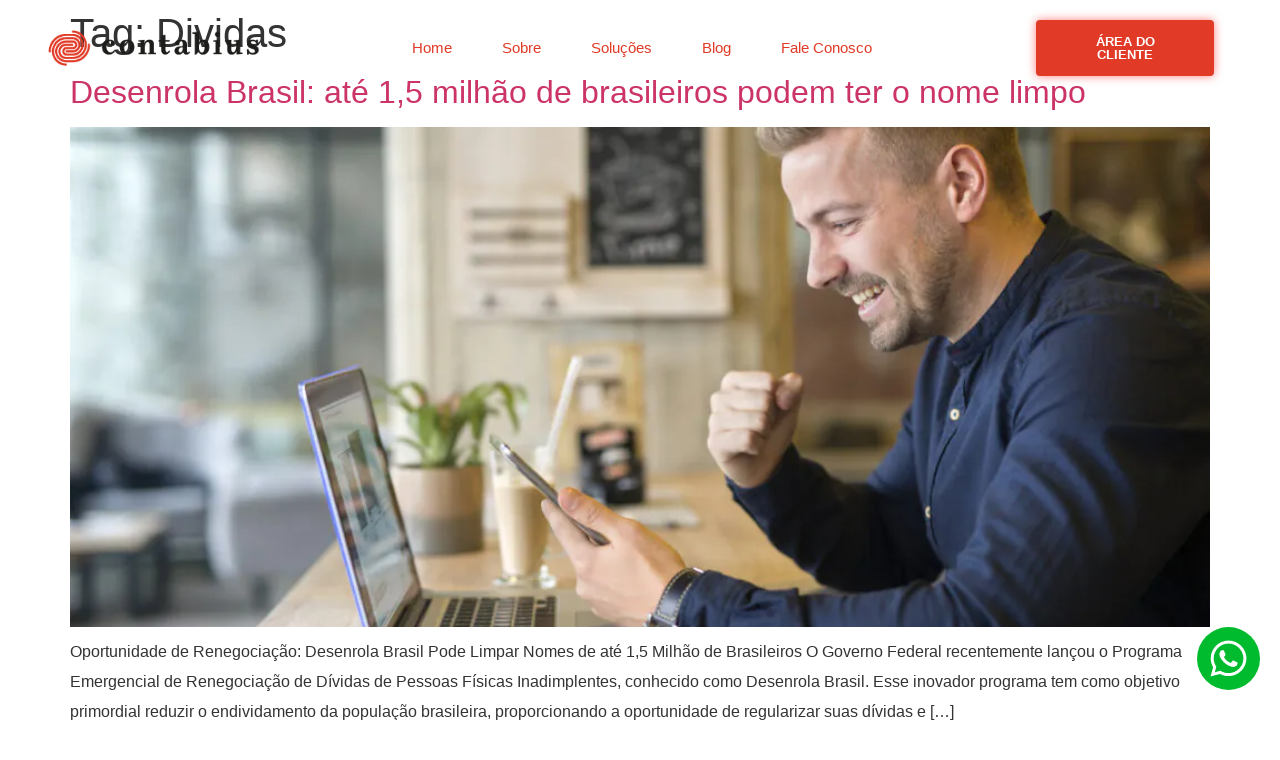

--- FILE ---
content_type: text/html; charset=UTF-8
request_url: https://contabius.com.br/tag/dividas/
body_size: 25983
content:
<!doctype html><html lang="pt-BR"><head><script data-no-optimize="1">var litespeed_docref=sessionStorage.getItem("litespeed_docref");litespeed_docref&&(Object.defineProperty(document,"referrer",{get:function(){return litespeed_docref}}),sessionStorage.removeItem("litespeed_docref"));</script> <meta charset="UTF-8"><meta name="viewport" content="width=device-width, initial-scale=1"><link rel="profile" href="https://gmpg.org/xfn/11"><meta name='robots' content='index, follow, max-image-preview:large, max-snippet:-1, max-video-preview:-1' /><style>img:is([sizes="auto" i], [sizes^="auto," i]) { contain-intrinsic-size: 3000px 1500px }</style><title>Dividas Archives - Contabilidade em Brasília | Contabius</title><link rel="canonical" href="https://contabius.com.br/tag/dividas/" /><meta property="og:locale" content="pt_BR" /><meta property="og:type" content="article" /><meta property="og:title" content="Arquivos Dividas" /><meta property="og:url" content="https://contabius.com.br/tag/dividas/" /><meta property="og:site_name" content="Contabilidade em Brasília | Contabius" /><meta name="twitter:card" content="summary_large_image" /> <script type="application/ld+json" class="yoast-schema-graph">{"@context":"https://schema.org","@graph":[{"@type":"CollectionPage","@id":"https://contabius.com.br/tag/dividas/","url":"https://contabius.com.br/tag/dividas/","name":"Dividas Archives - Contabilidade em Brasília | Contabius","isPartOf":{"@id":"https://contabius.com.br/#website"},"primaryImageOfPage":{"@id":"https://contabius.com.br/tag/dividas/#primaryimage"},"image":{"@id":"https://contabius.com.br/tag/dividas/#primaryimage"},"thumbnailUrl":"https://contabius.com.br/wp-content/uploads/2023/08/freelancer-feliz-com-tablet-e-laptop-em-uma-cafeteria-scaled.jpg","breadcrumb":{"@id":"https://contabius.com.br/tag/dividas/#breadcrumb"},"inLanguage":"pt-BR"},{"@type":"ImageObject","inLanguage":"pt-BR","@id":"https://contabius.com.br/tag/dividas/#primaryimage","url":"https://contabius.com.br/wp-content/uploads/2023/08/freelancer-feliz-com-tablet-e-laptop-em-uma-cafeteria-scaled.jpg","contentUrl":"https://contabius.com.br/wp-content/uploads/2023/08/freelancer-feliz-com-tablet-e-laptop-em-uma-cafeteria-scaled.jpg","width":2560,"height":1709,"caption":"Happy freelancer with tablet and laptop computer in coffee shop."},{"@type":"BreadcrumbList","@id":"https://contabius.com.br/tag/dividas/#breadcrumb","itemListElement":[{"@type":"ListItem","position":1,"name":"Home","item":"https://contabius.com.br/"},{"@type":"ListItem","position":2,"name":"Dividas"}]},{"@type":"WebSite","@id":"https://contabius.com.br/#website","url":"https://contabius.com.br/","name":"Contabilidade em Brasília | Contabius","description":"Contabilidade Digital em Brasília","publisher":{"@id":"https://contabius.com.br/#organization"},"potentialAction":[{"@type":"SearchAction","target":{"@type":"EntryPoint","urlTemplate":"https://contabius.com.br/?s={search_term_string}"},"query-input":{"@type":"PropertyValueSpecification","valueRequired":true,"valueName":"search_term_string"}}],"inLanguage":"pt-BR"},{"@type":"Organization","@id":"https://contabius.com.br/#organization","name":"Contabilidade em Brasília | Contabius","url":"https://contabius.com.br/","logo":{"@type":"ImageObject","inLanguage":"pt-BR","@id":"https://contabius.com.br/#/schema/logo/image/","url":"https://contabius.com.br/wp-content/uploads/2021/05/logo_contabius-semfundo.png","contentUrl":"https://contabius.com.br/wp-content/uploads/2021/05/logo_contabius-semfundo.png","width":300,"height":94,"caption":"Contabilidade em Brasília | Contabius"},"image":{"@id":"https://contabius.com.br/#/schema/logo/image/"}}]}</script> <link rel="alternate" type="application/rss+xml" title="Feed para Contabilidade em Brasília | Contabius &raquo;" href="https://contabius.com.br/feed/" /><link rel="alternate" type="application/rss+xml" title="Feed de comentários para Contabilidade em Brasília | Contabius &raquo;" href="https://contabius.com.br/comments/feed/" /><link rel="alternate" type="application/rss+xml" title="Feed de tag para Contabilidade em Brasília | Contabius &raquo; Dividas" href="https://contabius.com.br/tag/dividas/feed/" /><link data-optimized="2" rel="stylesheet" href="https://contabius.com.br/wp-content/litespeed/css/b438123a96e6883fb7482407471b9c2a.css?ver=60db7" /><style id='classic-theme-styles-inline-css'>/*! This file is auto-generated */
.wp-block-button__link{color:#fff;background-color:#32373c;border-radius:9999px;box-shadow:none;text-decoration:none;padding:calc(.667em + 2px) calc(1.333em + 2px);font-size:1.125em}.wp-block-file__button{background:#32373c;color:#fff;text-decoration:none}</style><style id='global-styles-inline-css'>:root{--wp--preset--aspect-ratio--square: 1;--wp--preset--aspect-ratio--4-3: 4/3;--wp--preset--aspect-ratio--3-4: 3/4;--wp--preset--aspect-ratio--3-2: 3/2;--wp--preset--aspect-ratio--2-3: 2/3;--wp--preset--aspect-ratio--16-9: 16/9;--wp--preset--aspect-ratio--9-16: 9/16;--wp--preset--color--black: #000000;--wp--preset--color--cyan-bluish-gray: #abb8c3;--wp--preset--color--white: #ffffff;--wp--preset--color--pale-pink: #f78da7;--wp--preset--color--vivid-red: #cf2e2e;--wp--preset--color--luminous-vivid-orange: #ff6900;--wp--preset--color--luminous-vivid-amber: #fcb900;--wp--preset--color--light-green-cyan: #7bdcb5;--wp--preset--color--vivid-green-cyan: #00d084;--wp--preset--color--pale-cyan-blue: #8ed1fc;--wp--preset--color--vivid-cyan-blue: #0693e3;--wp--preset--color--vivid-purple: #9b51e0;--wp--preset--gradient--vivid-cyan-blue-to-vivid-purple: linear-gradient(135deg,rgba(6,147,227,1) 0%,rgb(155,81,224) 100%);--wp--preset--gradient--light-green-cyan-to-vivid-green-cyan: linear-gradient(135deg,rgb(122,220,180) 0%,rgb(0,208,130) 100%);--wp--preset--gradient--luminous-vivid-amber-to-luminous-vivid-orange: linear-gradient(135deg,rgba(252,185,0,1) 0%,rgba(255,105,0,1) 100%);--wp--preset--gradient--luminous-vivid-orange-to-vivid-red: linear-gradient(135deg,rgba(255,105,0,1) 0%,rgb(207,46,46) 100%);--wp--preset--gradient--very-light-gray-to-cyan-bluish-gray: linear-gradient(135deg,rgb(238,238,238) 0%,rgb(169,184,195) 100%);--wp--preset--gradient--cool-to-warm-spectrum: linear-gradient(135deg,rgb(74,234,220) 0%,rgb(151,120,209) 20%,rgb(207,42,186) 40%,rgb(238,44,130) 60%,rgb(251,105,98) 80%,rgb(254,248,76) 100%);--wp--preset--gradient--blush-light-purple: linear-gradient(135deg,rgb(255,206,236) 0%,rgb(152,150,240) 100%);--wp--preset--gradient--blush-bordeaux: linear-gradient(135deg,rgb(254,205,165) 0%,rgb(254,45,45) 50%,rgb(107,0,62) 100%);--wp--preset--gradient--luminous-dusk: linear-gradient(135deg,rgb(255,203,112) 0%,rgb(199,81,192) 50%,rgb(65,88,208) 100%);--wp--preset--gradient--pale-ocean: linear-gradient(135deg,rgb(255,245,203) 0%,rgb(182,227,212) 50%,rgb(51,167,181) 100%);--wp--preset--gradient--electric-grass: linear-gradient(135deg,rgb(202,248,128) 0%,rgb(113,206,126) 100%);--wp--preset--gradient--midnight: linear-gradient(135deg,rgb(2,3,129) 0%,rgb(40,116,252) 100%);--wp--preset--font-size--small: 13px;--wp--preset--font-size--medium: 20px;--wp--preset--font-size--large: 36px;--wp--preset--font-size--x-large: 42px;--wp--preset--spacing--20: 0.44rem;--wp--preset--spacing--30: 0.67rem;--wp--preset--spacing--40: 1rem;--wp--preset--spacing--50: 1.5rem;--wp--preset--spacing--60: 2.25rem;--wp--preset--spacing--70: 3.38rem;--wp--preset--spacing--80: 5.06rem;--wp--preset--shadow--natural: 6px 6px 9px rgba(0, 0, 0, 0.2);--wp--preset--shadow--deep: 12px 12px 50px rgba(0, 0, 0, 0.4);--wp--preset--shadow--sharp: 6px 6px 0px rgba(0, 0, 0, 0.2);--wp--preset--shadow--outlined: 6px 6px 0px -3px rgba(255, 255, 255, 1), 6px 6px rgba(0, 0, 0, 1);--wp--preset--shadow--crisp: 6px 6px 0px rgba(0, 0, 0, 1);}:where(.is-layout-flex){gap: 0.5em;}:where(.is-layout-grid){gap: 0.5em;}body .is-layout-flex{display: flex;}.is-layout-flex{flex-wrap: wrap;align-items: center;}.is-layout-flex > :is(*, div){margin: 0;}body .is-layout-grid{display: grid;}.is-layout-grid > :is(*, div){margin: 0;}:where(.wp-block-columns.is-layout-flex){gap: 2em;}:where(.wp-block-columns.is-layout-grid){gap: 2em;}:where(.wp-block-post-template.is-layout-flex){gap: 1.25em;}:where(.wp-block-post-template.is-layout-grid){gap: 1.25em;}.has-black-color{color: var(--wp--preset--color--black) !important;}.has-cyan-bluish-gray-color{color: var(--wp--preset--color--cyan-bluish-gray) !important;}.has-white-color{color: var(--wp--preset--color--white) !important;}.has-pale-pink-color{color: var(--wp--preset--color--pale-pink) !important;}.has-vivid-red-color{color: var(--wp--preset--color--vivid-red) !important;}.has-luminous-vivid-orange-color{color: var(--wp--preset--color--luminous-vivid-orange) !important;}.has-luminous-vivid-amber-color{color: var(--wp--preset--color--luminous-vivid-amber) !important;}.has-light-green-cyan-color{color: var(--wp--preset--color--light-green-cyan) !important;}.has-vivid-green-cyan-color{color: var(--wp--preset--color--vivid-green-cyan) !important;}.has-pale-cyan-blue-color{color: var(--wp--preset--color--pale-cyan-blue) !important;}.has-vivid-cyan-blue-color{color: var(--wp--preset--color--vivid-cyan-blue) !important;}.has-vivid-purple-color{color: var(--wp--preset--color--vivid-purple) !important;}.has-black-background-color{background-color: var(--wp--preset--color--black) !important;}.has-cyan-bluish-gray-background-color{background-color: var(--wp--preset--color--cyan-bluish-gray) !important;}.has-white-background-color{background-color: var(--wp--preset--color--white) !important;}.has-pale-pink-background-color{background-color: var(--wp--preset--color--pale-pink) !important;}.has-vivid-red-background-color{background-color: var(--wp--preset--color--vivid-red) !important;}.has-luminous-vivid-orange-background-color{background-color: var(--wp--preset--color--luminous-vivid-orange) !important;}.has-luminous-vivid-amber-background-color{background-color: var(--wp--preset--color--luminous-vivid-amber) !important;}.has-light-green-cyan-background-color{background-color: var(--wp--preset--color--light-green-cyan) !important;}.has-vivid-green-cyan-background-color{background-color: var(--wp--preset--color--vivid-green-cyan) !important;}.has-pale-cyan-blue-background-color{background-color: var(--wp--preset--color--pale-cyan-blue) !important;}.has-vivid-cyan-blue-background-color{background-color: var(--wp--preset--color--vivid-cyan-blue) !important;}.has-vivid-purple-background-color{background-color: var(--wp--preset--color--vivid-purple) !important;}.has-black-border-color{border-color: var(--wp--preset--color--black) !important;}.has-cyan-bluish-gray-border-color{border-color: var(--wp--preset--color--cyan-bluish-gray) !important;}.has-white-border-color{border-color: var(--wp--preset--color--white) !important;}.has-pale-pink-border-color{border-color: var(--wp--preset--color--pale-pink) !important;}.has-vivid-red-border-color{border-color: var(--wp--preset--color--vivid-red) !important;}.has-luminous-vivid-orange-border-color{border-color: var(--wp--preset--color--luminous-vivid-orange) !important;}.has-luminous-vivid-amber-border-color{border-color: var(--wp--preset--color--luminous-vivid-amber) !important;}.has-light-green-cyan-border-color{border-color: var(--wp--preset--color--light-green-cyan) !important;}.has-vivid-green-cyan-border-color{border-color: var(--wp--preset--color--vivid-green-cyan) !important;}.has-pale-cyan-blue-border-color{border-color: var(--wp--preset--color--pale-cyan-blue) !important;}.has-vivid-cyan-blue-border-color{border-color: var(--wp--preset--color--vivid-cyan-blue) !important;}.has-vivid-purple-border-color{border-color: var(--wp--preset--color--vivid-purple) !important;}.has-vivid-cyan-blue-to-vivid-purple-gradient-background{background: var(--wp--preset--gradient--vivid-cyan-blue-to-vivid-purple) !important;}.has-light-green-cyan-to-vivid-green-cyan-gradient-background{background: var(--wp--preset--gradient--light-green-cyan-to-vivid-green-cyan) !important;}.has-luminous-vivid-amber-to-luminous-vivid-orange-gradient-background{background: var(--wp--preset--gradient--luminous-vivid-amber-to-luminous-vivid-orange) !important;}.has-luminous-vivid-orange-to-vivid-red-gradient-background{background: var(--wp--preset--gradient--luminous-vivid-orange-to-vivid-red) !important;}.has-very-light-gray-to-cyan-bluish-gray-gradient-background{background: var(--wp--preset--gradient--very-light-gray-to-cyan-bluish-gray) !important;}.has-cool-to-warm-spectrum-gradient-background{background: var(--wp--preset--gradient--cool-to-warm-spectrum) !important;}.has-blush-light-purple-gradient-background{background: var(--wp--preset--gradient--blush-light-purple) !important;}.has-blush-bordeaux-gradient-background{background: var(--wp--preset--gradient--blush-bordeaux) !important;}.has-luminous-dusk-gradient-background{background: var(--wp--preset--gradient--luminous-dusk) !important;}.has-pale-ocean-gradient-background{background: var(--wp--preset--gradient--pale-ocean) !important;}.has-electric-grass-gradient-background{background: var(--wp--preset--gradient--electric-grass) !important;}.has-midnight-gradient-background{background: var(--wp--preset--gradient--midnight) !important;}.has-small-font-size{font-size: var(--wp--preset--font-size--small) !important;}.has-medium-font-size{font-size: var(--wp--preset--font-size--medium) !important;}.has-large-font-size{font-size: var(--wp--preset--font-size--large) !important;}.has-x-large-font-size{font-size: var(--wp--preset--font-size--x-large) !important;}
:where(.wp-block-post-template.is-layout-flex){gap: 1.25em;}:where(.wp-block-post-template.is-layout-grid){gap: 1.25em;}
:where(.wp-block-columns.is-layout-flex){gap: 2em;}:where(.wp-block-columns.is-layout-grid){gap: 2em;}
:root :where(.wp-block-pullquote){font-size: 1.5em;line-height: 1.6;}</style><style id='elementor-frontend-inline-css'>.elementor-kit-9{--e-global-color-primary:#E13A26;--e-global-color-secondary:#54595F;--e-global-color-text:#7A7A7A;--e-global-color-accent:#BA3728;--e-global-color-df493f2:#E13A26;--e-global-color-5dac455:#FFFFFF;--e-global-color-f4865cf:#40E0E1;--e-global-color-68ad049:#000000;--e-global-color-4c70bd0:#00BB2D;--e-global-typography-primary-font-family:"Poppins";--e-global-typography-primary-font-weight:600;--e-global-typography-secondary-font-family:"Poppins";--e-global-typography-secondary-font-weight:400;--e-global-typography-text-font-family:"Poppins";--e-global-typography-text-font-weight:400;--e-global-typography-accent-font-family:"Poppins";--e-global-typography-accent-font-weight:500;font-family:"Poppins", Sans-serif;line-height:30px;}.elementor-kit-9 e-page-transition{background-color:#FFBC7D;}.elementor-kit-9 p{margin-bottom:28px;}.elementor-kit-9 a{font-family:"Poppins", Sans-serif;}.elementor-kit-9 h1{font-family:"Poppins", Sans-serif;}.elementor-kit-9 h2{font-family:"Poppins", Sans-serif;}.elementor-kit-9 h3{font-family:"Poppins", Sans-serif;}.elementor-kit-9 h4{font-family:"Poppins", Sans-serif;}.elementor-kit-9 h5{font-family:"Poppins", Sans-serif;}.elementor-kit-9 h6{font-family:"Poppins", Sans-serif;}.elementor-section.elementor-section-boxed > .elementor-container{max-width:1140px;}.e-con{--container-max-width:1140px;}.elementor-widget:not(:last-child){margin-block-end:20px;}.elementor-element{--widgets-spacing:20px 20px;--widgets-spacing-row:20px;--widgets-spacing-column:20px;}{}h1.entry-title{display:var(--page-title-display);}@media(max-width:1024px){.elementor-section.elementor-section-boxed > .elementor-container{max-width:1024px;}.e-con{--container-max-width:1024px;}}@media(max-width:767px){.elementor-section.elementor-section-boxed > .elementor-container{max-width:767px;}.e-con{--container-max-width:767px;}}
.elementor-90 .elementor-element.elementor-element-d6add23:not(.elementor-motion-effects-element-type-background), .elementor-90 .elementor-element.elementor-element-d6add23 > .elementor-motion-effects-container > .elementor-motion-effects-layer{background-color:#ffffff;}.she-header-transparent-yes{position:absolute;}.elementor-90 .elementor-element.elementor-element-d6add23 > .elementor-container{max-width:1200px;}.elementor-90 .elementor-element.elementor-element-d6add23{transition:background 0.3s, border 0.3s, border-radius 0.3s, box-shadow 0.3s;margin-top:0px;margin-bottom:0px;padding:010px 0px 10px 0px;z-index:100;overflow:visible;}.elementor-90 .elementor-element.elementor-element-d6add23 > .elementor-background-overlay{transition:background 0.3s, border-radius 0.3s, opacity 0.3s;}.elementor-90 .elementor-element.elementor-element-7bd6ce70 > .elementor-element-populated{margin:0px 0px 0px 0px;--e-column-margin-right:0px;--e-column-margin-left:0px;padding:0px 0px 0px 0px;}.elementor-90 .elementor-element.elementor-element-571f7497 > .elementor-container{max-width:1400px;}.elementor-90 .elementor-element.elementor-element-571f7497{margin-top:0px;margin-bottom:0px;padding:0px 0px 0px 0px;overflow:visible;}.elementor-bc-flex-widget .elementor-90 .elementor-element.elementor-element-3057b12a.elementor-column .elementor-widget-wrap{align-items:center;}.elementor-90 .elementor-element.elementor-element-3057b12a.elementor-column.elementor-element[data-element_type="column"] > .elementor-widget-wrap.elementor-element-populated{align-content:center;align-items:center;}.elementor-90 .elementor-element.elementor-element-3057b12a > .elementor-element-populated{margin:0px 0px 0px 0px;--e-column-margin-right:0px;--e-column-margin-left:0px;padding:0px 0px 0px 0px;}.elementor-90 .elementor-element.elementor-element-76dbd3d > .elementor-widget-container{padding:0px 0px 0px 0px;}.elementor-90 .elementor-element.elementor-element-76dbd3d{text-align:left;}.elementor-90 .elementor-element.elementor-element-76dbd3d img{width:90%;}.elementor-bc-flex-widget .elementor-90 .elementor-element.elementor-element-44733c79.elementor-column .elementor-widget-wrap{align-items:center;}.elementor-90 .elementor-element.elementor-element-44733c79.elementor-column.elementor-element[data-element_type="column"] > .elementor-widget-wrap.elementor-element-populated{align-content:center;align-items:center;}.elementor-90 .elementor-element.elementor-element-44733c79 > .elementor-element-populated{margin:0px 0px 0px 0px;--e-column-margin-right:0px;--e-column-margin-left:0px;padding:0em 2em 0em 0em;}.elementor-90 .elementor-element.elementor-element-5995f793 .elementskit-menu-hamburger{background-color:var( --e-global-color-primary );float:right;}.elementor-90 .elementor-element.elementor-element-5995f793 > .elementor-widget-container{padding:0em 0em 0em 0em;}.elementor-90 .elementor-element.elementor-element-5995f793{z-index:1;}.elementor-90 .elementor-element.elementor-element-5995f793 .elementskit-menu-container{height:64px;}.elementor-90 .elementor-element.elementor-element-5995f793 .elementskit-navbar-nav li a .ekit-menu-icon{padding:0px 0px 0px 1px;}.elementor-90 .elementor-element.elementor-element-5995f793 .elementskit-navbar-nav > li > a{font-family:"Poppins", Sans-serif;color:var( --e-global-color-primary );padding:0px 025px 0px 25px;}.elementor-90 .elementor-element.elementor-element-5995f793 .elementskit-navbar-nav > li > a:hover{color:var( --e-global-color-text );}.elementor-90 .elementor-element.elementor-element-5995f793 .elementskit-navbar-nav > li > a:focus{color:var( --e-global-color-text );}.elementor-90 .elementor-element.elementor-element-5995f793 .elementskit-navbar-nav > li > a:active{color:var( --e-global-color-text );}.elementor-90 .elementor-element.elementor-element-5995f793 .elementskit-navbar-nav > li:hover > a{color:var( --e-global-color-text );}.elementor-90 .elementor-element.elementor-element-5995f793 .elementskit-navbar-nav > li:hover > a .elementskit-submenu-indicator{color:var( --e-global-color-text );}.elementor-90 .elementor-element.elementor-element-5995f793 .elementskit-navbar-nav > li > a:hover .elementskit-submenu-indicator{color:var( --e-global-color-text );}.elementor-90 .elementor-element.elementor-element-5995f793 .elementskit-navbar-nav > li > a:focus .elementskit-submenu-indicator{color:var( --e-global-color-text );}.elementor-90 .elementor-element.elementor-element-5995f793 .elementskit-navbar-nav > li > a:active .elementskit-submenu-indicator{color:var( --e-global-color-text );}.elementor-90 .elementor-element.elementor-element-5995f793 .elementskit-navbar-nav > li.current-menu-item > a{color:var( --e-global-color-primary );}.elementor-90 .elementor-element.elementor-element-5995f793 .elementskit-navbar-nav > li.current-menu-ancestor > a{color:var( --e-global-color-primary );}.elementor-90 .elementor-element.elementor-element-5995f793 .elementskit-navbar-nav > li.current-menu-ancestor > a .elementskit-submenu-indicator{color:var( --e-global-color-primary );}.elementor-90 .elementor-element.elementor-element-5995f793 .elementskit-navbar-nav-default .elementskit-dropdown-has>a .elementskit-submenu-indicator{margin:15px 0px 15px 20px;}.elementor-90 .elementor-element.elementor-element-5995f793 .elementskit-navbar-nav-default .elementskit-dropdown-has>a .ekit-submenu-indicator-icon{margin:15px 0px 15px 20px;}.elementor-90 .elementor-element.elementor-element-5995f793 .elementskit-navbar-nav .elementskit-submenu-panel > li > a{padding:10px 10px 10px 10px;color:var( --e-global-color-text );}.elementor-90 .elementor-element.elementor-element-5995f793 .elementskit-navbar-nav .elementskit-submenu-panel > li > a:hover{color:var( --e-global-color-primary );}.elementor-90 .elementor-element.elementor-element-5995f793 .elementskit-navbar-nav .elementskit-submenu-panel > li > a:focus{color:var( --e-global-color-primary );}.elementor-90 .elementor-element.elementor-element-5995f793 .elementskit-navbar-nav .elementskit-submenu-panel > li > a:active{color:var( --e-global-color-primary );}.elementor-90 .elementor-element.elementor-element-5995f793 .elementskit-navbar-nav .elementskit-submenu-panel > li:hover > a{color:var( --e-global-color-primary );}.elementor-90 .elementor-element.elementor-element-5995f793 .elementskit-navbar-nav .elementskit-submenu-panel > li.current-menu-item > a{color:var( --e-global-color-primary );}.elementor-90 .elementor-element.elementor-element-5995f793 .elementskit-submenu-panel{padding:0px 0px 0px 5px;}.elementor-90 .elementor-element.elementor-element-5995f793 .elementskit-navbar-nav .elementskit-submenu-panel{border-style:solid;border-width:2px 0px 0px 0px;border-color:var( --e-global-color-primary );border-radius:0px 0px 0px 0px;min-width:220px;box-shadow:3px 3px 8px 1px rgba(0, 0, 0, 0.04);}.elementor-90 .elementor-element.elementor-element-5995f793 .elementskit-menu-close:hover{color:rgba(0, 0, 0, 0.5);}.elementor-bc-flex-widget .elementor-90 .elementor-element.elementor-element-63832075.elementor-column .elementor-widget-wrap{align-items:center;}.elementor-90 .elementor-element.elementor-element-63832075.elementor-column.elementor-element[data-element_type="column"] > .elementor-widget-wrap.elementor-element-populated{align-content:center;align-items:center;}.elementor-90 .elementor-element.elementor-element-63832075 > .elementor-element-populated{text-align:right;margin:0px 7px 0px 0px;--e-column-margin-right:7px;--e-column-margin-left:0px;}.elementor-90 .elementor-element.elementor-element-dcf5431 .elementor-button{background-color:var( --e-global-color-df493f2 );font-family:"Poppins", Sans-serif;font-size:13px;font-weight:600;fill:var( --e-global-color-5dac455 );color:var( --e-global-color-5dac455 );box-shadow:0px 0px 10px 0px rgba(255, 2.875679347826065, 2.875679347826065, 0.5);}.elementor-90 .elementor-element.elementor-element-dcf5431 .elementor-button:hover, .elementor-90 .elementor-element.elementor-element-dcf5431 .elementor-button:focus{background-color:#B82C1B;color:var( --e-global-color-5dac455 );}.elementor-90 .elementor-element.elementor-element-dcf5431 .elementor-button:hover svg, .elementor-90 .elementor-element.elementor-element-dcf5431 .elementor-button:focus svg{fill:var( --e-global-color-5dac455 );}.elementor-90 .elementor-element.elementor-element-66b16cb:not(.elementor-motion-effects-element-type-background), .elementor-90 .elementor-element.elementor-element-66b16cb > .elementor-motion-effects-container > .elementor-motion-effects-layer{background-color:#ffffff;}.elementor-90 .elementor-element.elementor-element-66b16cb > .elementor-container{max-width:1500px;}.elementor-90 .elementor-element.elementor-element-66b16cb{transition:background 0.3s, border 0.3s, border-radius 0.3s, box-shadow 0.3s;margin-top:0px;margin-bottom:0px;padding:0px 0px 0px 0px;z-index:100;overflow:visible;}.elementor-90 .elementor-element.elementor-element-66b16cb > .elementor-background-overlay{transition:background 0.3s, border-radius 0.3s, opacity 0.3s;}.elementor-90 .elementor-element.elementor-element-bc521e6 > .elementor-element-populated{margin:0px 0px 0px 0px;--e-column-margin-right:0px;--e-column-margin-left:0px;padding:0px 0px 0px 0px;}.elementor-90 .elementor-element.elementor-element-45faf43{margin-top:0px;margin-bottom:0px;padding:0px 0px 0px 0px;overflow:visible;}.elementor-bc-flex-widget .elementor-90 .elementor-element.elementor-element-096c34b.elementor-column .elementor-widget-wrap{align-items:center;}.elementor-90 .elementor-element.elementor-element-096c34b.elementor-column.elementor-element[data-element_type="column"] > .elementor-widget-wrap.elementor-element-populated{align-content:center;align-items:center;}.elementor-90 .elementor-element.elementor-element-096c34b > .elementor-element-populated{margin:0px 0px 0px 0px;--e-column-margin-right:0px;--e-column-margin-left:0px;padding:0px 0px 0px 0px;}.elementor-90 .elementor-element.elementor-element-782f5c6 > .elementor-widget-container{padding:0px 0px 0px 0px;}.elementor-90 .elementor-element.elementor-element-782f5c6{text-align:left;}.elementor-90 .elementor-element.elementor-element-782f5c6 img{width:90%;}.elementor-bc-flex-widget .elementor-90 .elementor-element.elementor-element-9b8255d.elementor-column .elementor-widget-wrap{align-items:center;}.elementor-90 .elementor-element.elementor-element-9b8255d.elementor-column.elementor-element[data-element_type="column"] > .elementor-widget-wrap.elementor-element-populated{align-content:center;align-items:center;}.elementor-90 .elementor-element.elementor-element-9b8255d > .elementor-element-populated{margin:0px 0px 0px 0px;--e-column-margin-right:0px;--e-column-margin-left:0px;padding:0em 2em 0em 0em;}.elementor-90 .elementor-element.elementor-element-84bb1ec .elementskit-menu-hamburger{background-color:var( --e-global-color-primary );float:right;}.elementor-90 .elementor-element.elementor-element-84bb1ec > .elementor-widget-container{padding:0em 0em 0em 0em;}.elementor-90 .elementor-element.elementor-element-84bb1ec{z-index:1;}.elementor-90 .elementor-element.elementor-element-84bb1ec .elementskit-menu-container{height:70px;border-radius:0px 0px 0px 0px;}.elementor-90 .elementor-element.elementor-element-84bb1ec .elementskit-navbar-nav li a .ekit-menu-icon{padding:0px 0px 0px 0px;}.elementor-90 .elementor-element.elementor-element-84bb1ec .elementskit-navbar-nav > li > a{color:var( --e-global-color-text );padding:0px 10px 0px 20px;}.elementor-90 .elementor-element.elementor-element-84bb1ec .elementskit-navbar-nav > li > a:hover{color:var( --e-global-color-primary );}.elementor-90 .elementor-element.elementor-element-84bb1ec .elementskit-navbar-nav > li > a:focus{color:var( --e-global-color-primary );}.elementor-90 .elementor-element.elementor-element-84bb1ec .elementskit-navbar-nav > li > a:active{color:var( --e-global-color-primary );}.elementor-90 .elementor-element.elementor-element-84bb1ec .elementskit-navbar-nav > li:hover > a{color:var( --e-global-color-primary );}.elementor-90 .elementor-element.elementor-element-84bb1ec .elementskit-navbar-nav > li:hover > a .elementskit-submenu-indicator{color:var( --e-global-color-primary );}.elementor-90 .elementor-element.elementor-element-84bb1ec .elementskit-navbar-nav > li > a:hover .elementskit-submenu-indicator{color:var( --e-global-color-primary );}.elementor-90 .elementor-element.elementor-element-84bb1ec .elementskit-navbar-nav > li > a:focus .elementskit-submenu-indicator{color:var( --e-global-color-primary );}.elementor-90 .elementor-element.elementor-element-84bb1ec .elementskit-navbar-nav > li > a:active .elementskit-submenu-indicator{color:var( --e-global-color-primary );}.elementor-90 .elementor-element.elementor-element-84bb1ec .elementskit-navbar-nav > li.current-menu-item > a{color:var( --e-global-color-primary );}.elementor-90 .elementor-element.elementor-element-84bb1ec .elementskit-navbar-nav > li.current-menu-ancestor > a{color:var( --e-global-color-primary );}.elementor-90 .elementor-element.elementor-element-84bb1ec .elementskit-navbar-nav > li.current-menu-ancestor > a .elementskit-submenu-indicator{color:var( --e-global-color-primary );}.elementor-90 .elementor-element.elementor-element-84bb1ec .elementskit-navbar-nav-default .elementskit-dropdown-has>a .elementskit-submenu-indicator{margin:15px 0px 15px 20px;}.elementor-90 .elementor-element.elementor-element-84bb1ec .elementskit-navbar-nav-default .elementskit-dropdown-has>a .ekit-submenu-indicator-icon{margin:15px 0px 15px 20px;}.elementor-90 .elementor-element.elementor-element-84bb1ec .elementskit-navbar-nav .elementskit-submenu-panel > li > a{padding:10px 10px 10px 10px;color:var( --e-global-color-text );}.elementor-90 .elementor-element.elementor-element-84bb1ec .elementskit-navbar-nav .elementskit-submenu-panel > li > a:hover{color:var( --e-global-color-primary );}.elementor-90 .elementor-element.elementor-element-84bb1ec .elementskit-navbar-nav .elementskit-submenu-panel > li > a:focus{color:var( --e-global-color-primary );}.elementor-90 .elementor-element.elementor-element-84bb1ec .elementskit-navbar-nav .elementskit-submenu-panel > li > a:active{color:var( --e-global-color-primary );}.elementor-90 .elementor-element.elementor-element-84bb1ec .elementskit-navbar-nav .elementskit-submenu-panel > li:hover > a{color:var( --e-global-color-primary );}.elementor-90 .elementor-element.elementor-element-84bb1ec .elementskit-navbar-nav .elementskit-submenu-panel > li.current-menu-item > a{color:var( --e-global-color-primary );}.elementor-90 .elementor-element.elementor-element-84bb1ec .elementskit-submenu-panel{padding:0px 0px 0px 5px;}.elementor-90 .elementor-element.elementor-element-84bb1ec .elementskit-navbar-nav .elementskit-submenu-panel{border-style:solid;border-width:2px 0px 0px 0px;border-color:var( --e-global-color-primary );border-radius:0px 0px 0px 0px;min-width:220px;box-shadow:3px 3px 8px 1px rgba(0, 0, 0, 0.04);}.elementor-90 .elementor-element.elementor-element-84bb1ec .elementskit-menu-close:hover{color:rgba(0, 0, 0, 0.5);}.elementor-bc-flex-widget .elementor-90 .elementor-element.elementor-element-f9472dc.elementor-column .elementor-widget-wrap{align-items:center;}.elementor-90 .elementor-element.elementor-element-f9472dc.elementor-column.elementor-element[data-element_type="column"] > .elementor-widget-wrap.elementor-element-populated{align-content:center;align-items:center;}.elementor-90 .elementor-element.elementor-element-f9472dc > .elementor-element-populated{text-align:right;margin:0px 7px 0px 0px;--e-column-margin-right:7px;--e-column-margin-left:0px;}@media(max-width:1024px){.elementor-90 .elementor-element.elementor-element-d6add23{padding:0px 15px 0px 15px;}.elementor-90 .elementor-element.elementor-element-3057b12a > .elementor-element-populated{padding:1em 0em 0em 0em;}.elementor-90 .elementor-element.elementor-element-76dbd3d > .elementor-widget-container{margin:0px 0px 0px 0px;padding:0em 0em 0em 2em;}.elementor-90 .elementor-element.elementor-element-76dbd3d{text-align:left;}.elementor-90 .elementor-element.elementor-element-76dbd3d img{width:30%;}.elementor-bc-flex-widget .elementor-90 .elementor-element.elementor-element-44733c79.elementor-column .elementor-widget-wrap{align-items:center;}.elementor-90 .elementor-element.elementor-element-44733c79.elementor-column.elementor-element[data-element_type="column"] > .elementor-widget-wrap.elementor-element-populated{align-content:center;align-items:center;}.elementor-90 .elementor-element.elementor-element-44733c79 > .elementor-element-populated{padding:0em 0em 0em 0em;}.elementor-90 .elementor-element.elementor-element-5995f793 > .elementor-widget-container{padding:0em 0em 0em 0em;}.elementor-90 .elementor-element.elementor-element-5995f793 .elementskit-nav-identity-panel{padding:0px 0px 0px 10px;}.elementor-90 .elementor-element.elementor-element-5995f793 .elementskit-menu-container{max-width:700px;border-radius:0px 0px 0px 0px;}.elementor-90 .elementor-element.elementor-element-5995f793 .elementskit-navbar-nav > li > a{color:#000000;padding:10px 15px 10px 15px;}.elementor-90 .elementor-element.elementor-element-5995f793 .elementskit-navbar-nav .elementskit-submenu-panel > li > a{padding:15px 15px 15px 15px;}.elementor-90 .elementor-element.elementor-element-5995f793 .elementskit-navbar-nav .elementskit-submenu-panel{border-radius:0px 0px 0px 0px;}.elementor-90 .elementor-element.elementor-element-5995f793 .elementskit-menu-hamburger{float:right;padding:13px 10px 13px 10px;width:45px;border-radius:3px;}.elementor-90 .elementor-element.elementor-element-5995f793 .elementskit-menu-close{padding:8px 8px 8px 8px;margin:12px 12px 12px 12px;}.elementor-90 .elementor-element.elementor-element-5995f793 .elementskit-nav-logo > img{max-width:160px;max-height:60px;}.elementor-90 .elementor-element.elementor-element-5995f793 .elementskit-nav-logo{margin:5px 0px 5px 0px;padding:5px 5px 5px 5px;}.elementor-90 .elementor-element.elementor-element-66b16cb{padding:0px 15px 0px 15px;}.elementor-90 .elementor-element.elementor-element-096c34b > .elementor-element-populated{padding:1em 0em 0em 0em;}.elementor-90 .elementor-element.elementor-element-782f5c6 > .elementor-widget-container{margin:0px 0px 0px 0px;padding:0em 0em 0em 2em;}.elementor-90 .elementor-element.elementor-element-782f5c6{text-align:left;}.elementor-90 .elementor-element.elementor-element-782f5c6 img{width:30%;}.elementor-bc-flex-widget .elementor-90 .elementor-element.elementor-element-9b8255d.elementor-column .elementor-widget-wrap{align-items:center;}.elementor-90 .elementor-element.elementor-element-9b8255d.elementor-column.elementor-element[data-element_type="column"] > .elementor-widget-wrap.elementor-element-populated{align-content:center;align-items:center;}.elementor-90 .elementor-element.elementor-element-9b8255d > .elementor-element-populated{padding:0em 0em 0em 0em;}.elementor-90 .elementor-element.elementor-element-84bb1ec > .elementor-widget-container{padding:0em 0em 0em 0em;}.elementor-90 .elementor-element.elementor-element-84bb1ec .elementskit-nav-identity-panel{padding:0px 0px 0px 10px;}.elementor-90 .elementor-element.elementor-element-84bb1ec .elementskit-menu-container{max-width:700px;border-radius:0px 0px 0px 0px;}.elementor-90 .elementor-element.elementor-element-84bb1ec .elementskit-navbar-nav > li > a{padding:10px 15px 10px 15px;}.elementor-90 .elementor-element.elementor-element-84bb1ec .elementskit-navbar-nav .elementskit-submenu-panel > li > a{padding:15px 15px 15px 15px;}.elementor-90 .elementor-element.elementor-element-84bb1ec .elementskit-navbar-nav .elementskit-submenu-panel{border-radius:0px 0px 0px 0px;}.elementor-90 .elementor-element.elementor-element-84bb1ec .elementskit-menu-hamburger{float:right;padding:13px 10px 13px 10px;width:45px;border-radius:3px;}.elementor-90 .elementor-element.elementor-element-84bb1ec .elementskit-menu-close{padding:8px 8px 8px 8px;margin:12px 12px 12px 12px;}.elementor-90 .elementor-element.elementor-element-84bb1ec .elementskit-nav-logo > img{max-width:160px;max-height:60px;}.elementor-90 .elementor-element.elementor-element-84bb1ec .elementskit-nav-logo{margin:5px 0px 5px 0px;padding:5px 5px 5px 5px;}}@media(max-width:767px){.elementor-90 .elementor-element.elementor-element-3057b12a{width:80%;}.elementor-bc-flex-widget .elementor-90 .elementor-element.elementor-element-3057b12a.elementor-column .elementor-widget-wrap{align-items:center;}.elementor-90 .elementor-element.elementor-element-3057b12a.elementor-column.elementor-element[data-element_type="column"] > .elementor-widget-wrap.elementor-element-populated{align-content:center;align-items:center;}.elementor-90 .elementor-element.elementor-element-76dbd3d > .elementor-widget-container{padding:0px 0px 0px 0px;}.elementor-90 .elementor-element.elementor-element-76dbd3d{text-align:left;}.elementor-90 .elementor-element.elementor-element-76dbd3d img{width:89%;}.elementor-90 .elementor-element.elementor-element-44733c79{width:20%;}.elementor-90 .elementor-element.elementor-element-44733c79 > .elementor-element-populated{padding:1em 0em 0em 0em;}.elementor-90 .elementor-element.elementor-element-5995f793 .elementskit-navbar-nav > li > a{padding:21px 4px 4px 25px;}.elementor-90 .elementor-element.elementor-element-5995f793 .elementskit-navbar-nav-default .elementskit-dropdown-has>a .elementskit-submenu-indicator{margin:0em 0em 0em 15em;}.elementor-90 .elementor-element.elementor-element-5995f793 .elementskit-navbar-nav-default .elementskit-dropdown-has>a .ekit-submenu-indicator-icon{margin:0em 0em 0em 15em;}.elementor-90 .elementor-element.elementor-element-5995f793 .elementskit-menu-hamburger{float:left;}.elementor-90 .elementor-element.elementor-element-5995f793 .elementskit-nav-logo > img{max-width:120px;max-height:50px;}.elementor-90 .elementor-element.elementor-element-63832075{width:14%;}.elementor-90 .elementor-element.elementor-element-096c34b{width:80%;}.elementor-bc-flex-widget .elementor-90 .elementor-element.elementor-element-096c34b.elementor-column .elementor-widget-wrap{align-items:center;}.elementor-90 .elementor-element.elementor-element-096c34b.elementor-column.elementor-element[data-element_type="column"] > .elementor-widget-wrap.elementor-element-populated{align-content:center;align-items:center;}.elementor-90 .elementor-element.elementor-element-782f5c6 > .elementor-widget-container{padding:0px 0px 0px 0px;}.elementor-90 .elementor-element.elementor-element-782f5c6{text-align:left;}.elementor-90 .elementor-element.elementor-element-782f5c6 img{width:89%;}.elementor-90 .elementor-element.elementor-element-9b8255d{width:20%;}.elementor-90 .elementor-element.elementor-element-9b8255d > .elementor-element-populated{padding:1em 0em 0em 0em;}.elementor-90 .elementor-element.elementor-element-84bb1ec .elementskit-navbar-nav > li > a{padding:21px 4px 4px 25px;}.elementor-90 .elementor-element.elementor-element-84bb1ec .elementskit-navbar-nav-default .elementskit-dropdown-has>a .elementskit-submenu-indicator{margin:0em 0em 0em 15em;}.elementor-90 .elementor-element.elementor-element-84bb1ec .elementskit-navbar-nav-default .elementskit-dropdown-has>a .ekit-submenu-indicator-icon{margin:0em 0em 0em 15em;}.elementor-90 .elementor-element.elementor-element-84bb1ec .elementskit-menu-hamburger{float:left;}.elementor-90 .elementor-element.elementor-element-84bb1ec .elementskit-nav-logo > img{max-width:120px;max-height:50px;}.elementor-90 .elementor-element.elementor-element-f9472dc{width:14%;}}@media(min-width:768px){.elementor-90 .elementor-element.elementor-element-3057b12a{width:20.932%;}.elementor-90 .elementor-element.elementor-element-44733c79{width:61.213%;}.elementor-90 .elementor-element.elementor-element-63832075{width:17.131%;}.elementor-90 .elementor-element.elementor-element-096c34b{width:22.016%;}.elementor-90 .elementor-element.elementor-element-9b8255d{width:53.964%;}.elementor-90 .elementor-element.elementor-element-f9472dc{width:23.296%;}}@media(max-width:1024px) and (min-width:768px){.elementor-90 .elementor-element.elementor-element-7bd6ce70{width:100%;}.elementor-90 .elementor-element.elementor-element-3057b12a{width:80%;}.elementor-90 .elementor-element.elementor-element-44733c79{width:18%;}.elementor-90 .elementor-element.elementor-element-63832075{width:5%;}.elementor-90 .elementor-element.elementor-element-bc521e6{width:100%;}.elementor-90 .elementor-element.elementor-element-096c34b{width:80%;}.elementor-90 .elementor-element.elementor-element-9b8255d{width:18%;}.elementor-90 .elementor-element.elementor-element-f9472dc{width:5%;}}
.elementor-98 .elementor-element.elementor-element-736b4b71:not(.elementor-motion-effects-element-type-background), .elementor-98 .elementor-element.elementor-element-736b4b71 > .elementor-motion-effects-container > .elementor-motion-effects-layer{background-color:#E6E6E6;}.elementor-98 .elementor-element.elementor-element-736b4b71{transition:background 0.3s, border 0.3s, border-radius 0.3s, box-shadow 0.3s;padding:3em 1em 3em 1em;overflow:visible;}.elementor-98 .elementor-element.elementor-element-736b4b71 > .elementor-background-overlay{transition:background 0.3s, border-radius 0.3s, opacity 0.3s;}.elementor-98 .elementor-element.elementor-element-462350eb > .elementor-widget-container{margin:0px 0px 0px -60px;}.elementor-98 .elementor-element.elementor-element-462350eb img{width:68%;}.elementor-98 .elementor-element.elementor-element-261c7e08 .elementor-repeater-item-f2fb245 > a{color:#222222;}.elementor-98 .elementor-element.elementor-element-261c7e08 .elementor-repeater-item-f2fb245 > a svg path{stroke:#222222;fill:#222222;}.elementor-98 .elementor-element.elementor-element-261c7e08 .elementor-repeater-item-f2fb245 > a:hover{color:var( --e-global-color-primary );background-color:rgba(31,40,91,0);}.elementor-98 .elementor-element.elementor-element-261c7e08 .elementor-repeater-item-f2fb245 > a:hover svg path{stroke:var( --e-global-color-primary );fill:var( --e-global-color-primary );}.elementor-98 .elementor-element.elementor-element-261c7e08 .elementor-repeater-item-0cc1649 > a{color:#222222;background-color:rgba(31,40,91,0);}.elementor-98 .elementor-element.elementor-element-261c7e08 .elementor-repeater-item-0cc1649 > a svg path{stroke:#222222;fill:#222222;}.elementor-98 .elementor-element.elementor-element-261c7e08 .elementor-repeater-item-0cc1649 > a:hover{color:var( --e-global-color-primary );background-color:rgba(31,40,91,0);}.elementor-98 .elementor-element.elementor-element-261c7e08 .elementor-repeater-item-0cc1649 > a:hover svg path{stroke:var( --e-global-color-primary );fill:var( --e-global-color-primary );}.elementor-98 .elementor-element.elementor-element-261c7e08 > .elementor-widget-container{margin:0px 0px 0px -10px;}.elementor-98 .elementor-element.elementor-element-261c7e08 .ekit_social_media{text-align:left;}.elementor-98 .elementor-element.elementor-element-261c7e08 .ekit_social_media > li > a{text-align:center;text-decoration:none;padding:8px 8px 8px 8px;width:40px;height:0px;line-height:0px;}.elementor-98 .elementor-element.elementor-element-261c7e08 .ekit_social_media > li{display:inline-block;}.elementor-98 .elementor-element.elementor-element-eb37700 > .elementor-widget-wrap > .elementor-widget:not(.elementor-widget__width-auto):not(.elementor-widget__width-initial):not(:last-child):not(.elementor-absolute){margin-bottom:0px;}.elementor-98 .elementor-element.elementor-element-eb37700 > .elementor-element-populated{padding:2em 2em 0em 2em;}.elementor-98 .elementor-element.elementor-element-2ccec923 > .elementor-widget-container{margin:0px 0px 18px 0px;}.elementor-98 .elementor-element.elementor-element-2ccec923 .elementor-heading-title{font-family:"Poppins", Sans-serif;font-size:24px;font-weight:600;color:var( --e-global-color-df493f2 );}.elementor-98 .elementor-element.elementor-element-66bc8087 .elementor-icon-list-items:not(.elementor-inline-items) .elementor-icon-list-item:not(:last-child){padding-bottom:calc(10px/2);}.elementor-98 .elementor-element.elementor-element-66bc8087 .elementor-icon-list-items:not(.elementor-inline-items) .elementor-icon-list-item:not(:first-child){margin-top:calc(10px/2);}.elementor-98 .elementor-element.elementor-element-66bc8087 .elementor-icon-list-items.elementor-inline-items .elementor-icon-list-item{margin-right:calc(10px/2);margin-left:calc(10px/2);}.elementor-98 .elementor-element.elementor-element-66bc8087 .elementor-icon-list-items.elementor-inline-items{margin-right:calc(-10px/2);margin-left:calc(-10px/2);}body.rtl .elementor-98 .elementor-element.elementor-element-66bc8087 .elementor-icon-list-items.elementor-inline-items .elementor-icon-list-item:after{left:calc(-10px/2);}body:not(.rtl) .elementor-98 .elementor-element.elementor-element-66bc8087 .elementor-icon-list-items.elementor-inline-items .elementor-icon-list-item:after{right:calc(-10px/2);}.elementor-98 .elementor-element.elementor-element-66bc8087 .elementor-icon-list-icon i{color:var( --e-global-color-primary );transition:color 0.3s;}.elementor-98 .elementor-element.elementor-element-66bc8087 .elementor-icon-list-icon svg{fill:var( --e-global-color-primary );transition:fill 0.3s;}.elementor-98 .elementor-element.elementor-element-66bc8087{--e-icon-list-icon-size:14px;--e-icon-list-icon-align:center;--e-icon-list-icon-margin:0 calc(var(--e-icon-list-icon-size, 1em) * 0.125);--icon-vertical-offset:0px;}.elementor-98 .elementor-element.elementor-element-66bc8087 .elementor-icon-list-icon{padding-right:11px;}.elementor-98 .elementor-element.elementor-element-66bc8087 .elementor-icon-list-item > .elementor-icon-list-text, .elementor-98 .elementor-element.elementor-element-66bc8087 .elementor-icon-list-item > a{font-family:"Poppins", Sans-serif;font-size:13px;}.elementor-98 .elementor-element.elementor-element-66bc8087 .elementor-icon-list-text{color:var( --e-global-color-secondary );transition:color 0.3s;}.elementor-98 .elementor-element.elementor-element-aadf700{width:auto;max-width:auto;bottom:20px;}body:not(.rtl) .elementor-98 .elementor-element.elementor-element-aadf700{right:20px;}body.rtl .elementor-98 .elementor-element.elementor-element-aadf700{left:20px;}.elementor-98 .elementor-element.elementor-element-aadf700 .elementor-icon-wrapper{text-align:right;}.elementor-98 .elementor-element.elementor-element-aadf700.elementor-view-stacked .elementor-icon{background-color:var( --e-global-color-4c70bd0 );}.elementor-98 .elementor-element.elementor-element-aadf700.elementor-view-framed .elementor-icon, .elementor-98 .elementor-element.elementor-element-aadf700.elementor-view-default .elementor-icon{color:var( --e-global-color-4c70bd0 );border-color:var( --e-global-color-4c70bd0 );}.elementor-98 .elementor-element.elementor-element-aadf700.elementor-view-framed .elementor-icon, .elementor-98 .elementor-element.elementor-element-aadf700.elementor-view-default .elementor-icon svg{fill:var( --e-global-color-4c70bd0 );}.elementor-98 .elementor-element.elementor-element-aadf700.elementor-view-stacked .elementor-icon:hover{background-color:var( --e-global-color-4c70bd0 );color:var( --e-global-color-5dac455 );}.elementor-98 .elementor-element.elementor-element-aadf700.elementor-view-framed .elementor-icon:hover, .elementor-98 .elementor-element.elementor-element-aadf700.elementor-view-default .elementor-icon:hover{color:var( --e-global-color-4c70bd0 );border-color:var( --e-global-color-4c70bd0 );}.elementor-98 .elementor-element.elementor-element-aadf700.elementor-view-framed .elementor-icon:hover, .elementor-98 .elementor-element.elementor-element-aadf700.elementor-view-default .elementor-icon:hover svg{fill:var( --e-global-color-4c70bd0 );}.elementor-98 .elementor-element.elementor-element-aadf700.elementor-view-framed .elementor-icon:hover{background-color:var( --e-global-color-5dac455 );}.elementor-98 .elementor-element.elementor-element-aadf700.elementor-view-stacked .elementor-icon:hover svg{fill:var( --e-global-color-5dac455 );}.elementor-98 .elementor-element.elementor-element-aadf700 .elementor-icon{font-size:41px;padding:11px;}.elementor-98 .elementor-element.elementor-element-aadf700 .elementor-icon svg{height:41px;}.elementor-98 .elementor-element.elementor-element-69d93495 > .elementor-widget-wrap > .elementor-widget:not(.elementor-widget__width-auto):not(.elementor-widget__width-initial):not(:last-child):not(.elementor-absolute){margin-bottom:0px;}.elementor-98 .elementor-element.elementor-element-69d93495 > .elementor-element-populated{padding:2em 0em 0em 0em;}.elementor-98 .elementor-element.elementor-element-40c56c6e > .elementor-widget-container{margin:0px 0px 18px 0px;}.elementor-98 .elementor-element.elementor-element-40c56c6e .elementor-heading-title{font-family:"Poppins", Sans-serif;font-size:24px;font-weight:600;color:var( --e-global-color-df493f2 );}.elementor-98 .elementor-element.elementor-element-8494d6e{--grid-row-gap:35px;--grid-column-gap:30px;}.elementor-98 .elementor-element.elementor-element-8494d6e .elementor-posts-container .elementor-post__thumbnail{padding-bottom:calc( 0.4 * 100% );}.elementor-98 .elementor-element.elementor-element-8494d6e:after{content:"0.4";}.elementor-98 .elementor-element.elementor-element-8494d6e .elementor-post__thumbnail__link{width:100%;}.elementor-98 .elementor-element.elementor-element-8494d6e .elementor-post__meta-data span + span:before{content:"•";}.elementor-98 .elementor-element.elementor-element-8494d6e .elementor-post__text{margin-top:20px;}.elementor-98 .elementor-element.elementor-element-8494d6e .elementor-post__badge{right:0;}.elementor-98 .elementor-element.elementor-element-8494d6e .elementor-post__card .elementor-post__badge{margin:20px;}.elementor-98 .elementor-element.elementor-element-8494d6e .elementor-post__title, .elementor-98 .elementor-element.elementor-element-8494d6e .elementor-post__title a{color:var( --e-global-color-primary );font-family:var( --e-global-typography-primary-font-family ), Sans-serif;font-weight:var( --e-global-typography-primary-font-weight );}.elementor-98 .elementor-element.elementor-element-8494d6e .elementor-post__read-more{color:var( --e-global-color-primary );}.elementor-98 .elementor-element.elementor-element-8494d6e a.elementor-post__read-more{font-family:var( --e-global-typography-primary-font-family ), Sans-serif;font-weight:var( --e-global-typography-primary-font-weight );}.elementor-98 .elementor-element.elementor-element-1f82a24c:not(.elementor-motion-effects-element-type-background), .elementor-98 .elementor-element.elementor-element-1f82a24c > .elementor-motion-effects-container > .elementor-motion-effects-layer{background-color:#DBDBDB;}.elementor-98 .elementor-element.elementor-element-1f82a24c{transition:background 0.3s, border 0.3s, border-radius 0.3s, box-shadow 0.3s;padding:0em 0em 2em 0em;overflow:visible;}.elementor-98 .elementor-element.elementor-element-1f82a24c > .elementor-background-overlay{transition:background 0.3s, border-radius 0.3s, opacity 0.3s;}.elementor-98 .elementor-element.elementor-element-395d7950 > .elementor-element-populated{border-style:solid;border-width:2px 0px 0px 0px;padding:1em 0em 0em 0em;}.elementor-98 .elementor-element.elementor-element-4f7d873{overflow:visible;}.elementor-98 .elementor-element.elementor-element-24d59c3a{color:var( --e-global-color-secondary );font-family:"Poppins", Sans-serif;font-size:13px;}.elementor-98 .elementor-element.elementor-element-b7c02e7 .elementor-icon-list-icon i{transition:color 0.3s;}.elementor-98 .elementor-element.elementor-element-b7c02e7 .elementor-icon-list-icon svg{transition:fill 0.3s;}.elementor-98 .elementor-element.elementor-element-b7c02e7{--e-icon-list-icon-size:16px;--icon-vertical-offset:0px;}.elementor-98 .elementor-element.elementor-element-b7c02e7 .elementor-icon-list-item > .elementor-icon-list-text, .elementor-98 .elementor-element.elementor-element-b7c02e7 .elementor-icon-list-item > a{font-family:"Poppins", Sans-serif;font-size:14px;}.elementor-98 .elementor-element.elementor-element-b7c02e7 .elementor-icon-list-text{color:var( --e-global-color-text );transition:color 0.3s;}.elementor-98 .elementor-element.elementor-element-b7c02e7 .elementor-icon-list-item:hover .elementor-icon-list-text{color:#00BFB2;}@media(min-width:768px){.elementor-98 .elementor-element.elementor-element-12eab742{width:25.7%;}.elementor-98 .elementor-element.elementor-element-eb37700{width:40.632%;}}@media(max-width:1024px) and (min-width:768px){.elementor-98 .elementor-element.elementor-element-12eab742{width:100%;}.elementor-98 .elementor-element.elementor-element-eb37700{width:50%;}.elementor-98 .elementor-element.elementor-element-69d93495{width:50%;}}@media(max-width:1024px){.elementor-98 .elementor-element.elementor-element-12eab742 > .elementor-element-populated{padding:0em 0em 2em 0em;}.elementor-98 .elementor-element.elementor-element-462350eb > .elementor-widget-container{margin:0px 0px 0px 0px;}.elementor-98 .elementor-element.elementor-element-462350eb img{width:47%;}.elementor-98 .elementor-element.elementor-element-261c7e08 .ekit_social_media{text-align:center;}.elementor-98 .elementor-element.elementor-element-eb37700 > .elementor-element-populated{padding:0em 4em 0em 4em;}.elementor-98 .elementor-element.elementor-element-2ccec923{text-align:center;}.elementor-98 .elementor-element.elementor-element-69d93495 > .elementor-element-populated{padding:0em 0em 0em 0em;}.elementor-98 .elementor-element.elementor-element-40c56c6e{text-align:center;}.elementor-98 .elementor-element.elementor-element-24d59c3a{text-align:center;}}@media(max-width:767px){.elementor-98 .elementor-element.elementor-element-12eab742 > .elementor-element-populated{padding:1em 1em 1em 1em;}.elementor-98 .elementor-element.elementor-element-462350eb img{width:88%;}.elementor-98 .elementor-element.elementor-element-eb37700 > .elementor-element-populated{padding:25px 0px 0px 0px;}.elementor-98 .elementor-element.elementor-element-66bc8087 > .elementor-widget-container{margin:0em 0em 2em 2em;}.elementor-98 .elementor-element.elementor-element-69d93495 > .elementor-element-populated{padding:25px 0px 0px 0px;}.elementor-98 .elementor-element.elementor-element-8494d6e .elementor-posts-container .elementor-post__thumbnail{padding-bottom:calc( 0.5 * 100% );}.elementor-98 .elementor-element.elementor-element-8494d6e:after{content:"0.5";}.elementor-98 .elementor-element.elementor-element-8494d6e .elementor-post__thumbnail__link{width:100%;}.elementor-98 .elementor-element.elementor-element-1f82a24c{padding:0px 0px 0px 0px;}.elementor-98 .elementor-element.elementor-element-395d7950 > .elementor-element-populated{padding:1em 1em 1em 1em;}}</style><link rel="preconnect" href="https://fonts.gstatic.com/" crossorigin> <script type="litespeed/javascript" data-src="https://contabius.com.br/wp-includes/js/jquery/jquery.min.js" id="jquery-core-js"></script> <link rel="https://api.w.org/" href="https://contabius.com.br/wp-json/" /><link rel="alternate" title="JSON" type="application/json" href="https://contabius.com.br/wp-json/wp/v2/tags/70" /><link rel="EditURI" type="application/rsd+xml" title="RSD" href="https://contabius.com.br/xmlrpc.php?rsd" /><meta name="generator" content="WordPress 6.7.4" /> <script type="litespeed/javascript">(function(w,d,s,l,i){w[l]=w[l]||[];w[l].push({'gtm.start':new Date().getTime(),event:'gtm.js'});var f=d.getElementsByTagName(s)[0],j=d.createElement(s),dl=l!='dataLayer'?'&l='+l:'';j.async=!0;j.src='https://www.googletagmanager.com/gtm.js?id='+i+dl;f.parentNode.insertBefore(j,f)})(window,document,'script','dataLayer','GTM-5B5QRLG')</script> 
 <script type="litespeed/javascript">gtag('event','conversion',{'send_to':'AW-477551614/-AdqCMn15oMDEP632-MB'})</script>  <script type="litespeed/javascript" data-src="https://www.googletagmanager.com/gtag/js?id=AW-477551614"></script> <script type="litespeed/javascript">window.dataLayer=window.dataLayer||[];function gtag(){dataLayer.push(arguments)}
gtag('js',new Date());gtag('config','AW-477551614')</script>  <script type="litespeed/javascript" data-src="https://www.googletagmanager.com/gtag/js?id=UA-199304600-1"></script> <script type="litespeed/javascript">window.dataLayer=window.dataLayer||[];function gtag(){dataLayer.push(arguments)}
gtag('js',new Date());gtag('config','UA-199304600-1')</script> <script type="litespeed/javascript">document.createElement("picture");if(!window.HTMLPictureElement&&document.addEventListener){window.addEventListener("DOMContentLiteSpeedLoaded",function(){var s=document.createElement("script");s.src="https://contabius.com.br/wp-content/plugins/webp-express/js/picturefill.min.js";document.body.appendChild(s)})}</script><meta name="generator" content="Elementor 3.27.6; features: e_font_icon_svg, additional_custom_breakpoints; settings: css_print_method-internal, google_font-enabled, font_display-auto"> <script type="litespeed/javascript">var elementskit_module_parallax_url="https://contabius.com.br/wp-content/plugins/elementskit/modules/parallax/"</script> <style>.e-con.e-parent:nth-of-type(n+4):not(.e-lazyloaded):not(.e-no-lazyload),
				.e-con.e-parent:nth-of-type(n+4):not(.e-lazyloaded):not(.e-no-lazyload) * {
					background-image: none !important;
				}
				@media screen and (max-height: 1024px) {
					.e-con.e-parent:nth-of-type(n+3):not(.e-lazyloaded):not(.e-no-lazyload),
					.e-con.e-parent:nth-of-type(n+3):not(.e-lazyloaded):not(.e-no-lazyload) * {
						background-image: none !important;
					}
				}
				@media screen and (max-height: 640px) {
					.e-con.e-parent:nth-of-type(n+2):not(.e-lazyloaded):not(.e-no-lazyload),
					.e-con.e-parent:nth-of-type(n+2):not(.e-lazyloaded):not(.e-no-lazyload) * {
						background-image: none !important;
					}
				}</style><link rel="icon" href="https://contabius.com.br/wp-content/uploads/2021/05/icone-contabius-semfundo-150x150.png" sizes="32x32" /><link rel="icon" href="https://contabius.com.br/wp-content/uploads/2021/05/icone-contabius-semfundo-300x300.png" sizes="192x192" /><link rel="apple-touch-icon" href="https://contabius.com.br/wp-content/uploads/2021/05/icone-contabius-semfundo-300x300.png" /><meta name="msapplication-TileImage" content="https://contabius.com.br/wp-content/uploads/2021/05/icone-contabius-semfundo-300x300.png" /></head><body class="archive tag tag-dividas tag-70 wp-custom-logo elementor-default elementor-kit-9"><noscript><iframe data-lazyloaded="1" src="about:blank" data-litespeed-src="https://www.googletagmanager.com/ns.html?id=GTM-5B5QRLG" height="0" width="0"></iframe></noscript><a class="skip-link screen-reader-text" href="#content">Pular para o conteúdo</a><div data-elementor-type="header" data-elementor-id="90" class="elementor elementor-90 elementor-location-header" data-elementor-post-type="elementor_library"><div class="elementor-section-wrap"><section class="elementor-section elementor-top-section elementor-element elementor-element-d6add23 elementor-section-stretched elementor-hidden-tablet elementor-hidden-phone she-header-yes she-header-transparent-yes she-header-hide-on-scroll-yes elementor-section-boxed elementor-section-height-default elementor-section-height-default" data-id="d6add23" data-element_type="section" data-settings="{&quot;stretch_section&quot;:&quot;section-stretched&quot;,&quot;background_background&quot;:&quot;classic&quot;,&quot;transparent&quot;:&quot;yes&quot;,&quot;transparent_header_show&quot;:&quot;yes&quot;,&quot;hide_header&quot;:&quot;yes&quot;,&quot;scroll_distance_hide_header&quot;:{&quot;unit&quot;:&quot;px&quot;,&quot;size&quot;:600,&quot;sizes&quot;:[]},&quot;ekit_has_onepagescroll_dot&quot;:&quot;yes&quot;,&quot;transparent_on&quot;:[&quot;desktop&quot;,&quot;tablet&quot;,&quot;mobile&quot;],&quot;scroll_distance&quot;:{&quot;unit&quot;:&quot;px&quot;,&quot;size&quot;:60,&quot;sizes&quot;:[]},&quot;scroll_distance_tablet&quot;:{&quot;unit&quot;:&quot;px&quot;,&quot;size&quot;:&quot;&quot;,&quot;sizes&quot;:[]},&quot;scroll_distance_mobile&quot;:{&quot;unit&quot;:&quot;px&quot;,&quot;size&quot;:&quot;&quot;,&quot;sizes&quot;:[]},&quot;she_offset_top&quot;:{&quot;unit&quot;:&quot;px&quot;,&quot;size&quot;:0,&quot;sizes&quot;:[]},&quot;she_offset_top_tablet&quot;:{&quot;unit&quot;:&quot;px&quot;,&quot;size&quot;:&quot;&quot;,&quot;sizes&quot;:[]},&quot;she_offset_top_mobile&quot;:{&quot;unit&quot;:&quot;px&quot;,&quot;size&quot;:&quot;&quot;,&quot;sizes&quot;:[]},&quot;she_padding&quot;:{&quot;unit&quot;:&quot;px&quot;,&quot;top&quot;:0,&quot;right&quot;:&quot;&quot;,&quot;bottom&quot;:0,&quot;left&quot;:&quot;&quot;,&quot;isLinked&quot;:true},&quot;she_padding_tablet&quot;:{&quot;unit&quot;:&quot;px&quot;,&quot;top&quot;:&quot;&quot;,&quot;right&quot;:&quot;&quot;,&quot;bottom&quot;:&quot;&quot;,&quot;left&quot;:&quot;&quot;,&quot;isLinked&quot;:true},&quot;she_padding_mobile&quot;:{&quot;unit&quot;:&quot;px&quot;,&quot;top&quot;:&quot;&quot;,&quot;right&quot;:&quot;&quot;,&quot;bottom&quot;:&quot;&quot;,&quot;left&quot;:&quot;&quot;,&quot;isLinked&quot;:true},&quot;scroll_distance_hide_header_tablet&quot;:{&quot;unit&quot;:&quot;px&quot;,&quot;size&quot;:&quot;&quot;,&quot;sizes&quot;:[]},&quot;scroll_distance_hide_header_mobile&quot;:{&quot;unit&quot;:&quot;px&quot;,&quot;size&quot;:&quot;&quot;,&quot;sizes&quot;:[]}}"><div class="elementor-container elementor-column-gap-default"><div class="elementor-column elementor-col-100 elementor-top-column elementor-element elementor-element-7bd6ce70" data-id="7bd6ce70" data-element_type="column"><div class="elementor-widget-wrap elementor-element-populated"><section class="elementor-section elementor-inner-section elementor-element elementor-element-571f7497 elementor-section-boxed elementor-section-height-default elementor-section-height-default" data-id="571f7497" data-element_type="section" data-settings="{&quot;ekit_has_onepagescroll_dot&quot;:&quot;yes&quot;}"><div class="elementor-container elementor-column-gap-default"><div class="elementor-column elementor-col-33 elementor-inner-column elementor-element elementor-element-3057b12a" data-id="3057b12a" data-element_type="column"><div class="elementor-widget-wrap elementor-element-populated"><div class="elementor-element elementor-element-76dbd3d elementor-widget elementor-widget-image" data-id="76dbd3d" data-element_type="widget" data-settings="{&quot;ekit_we_effect_on&quot;:&quot;none&quot;}" data-widget_type="image.default"><div class="elementor-widget-container">
<a href="https://contabius.com.br/">
<picture><source srcset="https://contabius.com.br/wp-content/webp-express/webp-images/uploads/2021/05/logo_contabius-semfundo.png.webp" type="image/webp"><img data-lazyloaded="1" src="[data-uri]" width="300" height="94" data-src="https://contabius.com.br/wp-content/uploads/2021/05/logo_contabius-semfundo.png" class="attachment-large size-large wp-image-15 webpexpress-processed" alt=""></picture>								</a></div></div></div></div><div class="elementor-column elementor-col-33 elementor-inner-column elementor-element elementor-element-44733c79" data-id="44733c79" data-element_type="column"><div class="elementor-widget-wrap elementor-element-populated"><div class="elementor-element elementor-element-5995f793 elementor-widget elementor-widget-ekit-nav-menu" data-id="5995f793" data-element_type="widget" data-settings="{&quot;ekit_we_effect_on&quot;:&quot;none&quot;}" data-widget_type="ekit-nav-menu.default"><div class="elementor-widget-container"><nav class="ekit-wid-con ekit_menu_responsive_tablet"
data-hamburger-icon=""
data-hamburger-icon-type="icon"
data-responsive-breakpoint="1024">
<button class="elementskit-menu-hamburger elementskit-menu-toggler"  type="button" aria-label="hamburger-icon">
<span class="elementskit-menu-hamburger-icon"></span><span class="elementskit-menu-hamburger-icon"></span><span class="elementskit-menu-hamburger-icon"></span>
</button><div id="ekit-megamenu-menu" class="elementskit-menu-container elementskit-menu-offcanvas-elements elementskit-navbar-nav-default ekit-nav-menu-one-page- ekit-nav-dropdown-hover"><ul id="menu-menu" class="elementskit-navbar-nav elementskit-menu-po-center submenu-click-on-icon"><li id="menu-item-128" class="menu-item menu-item-type-post_type menu-item-object-page menu-item-home menu-item-128 nav-item elementskit-mobile-builder-content" data-vertical-menu=750px><a href="https://contabius.com.br/" class="ekit-menu-nav-link">Home</a></li><li id="menu-item-116" class="menu-item menu-item-type-custom menu-item-object-custom menu-item-home menu-item-116 nav-item elementskit-mobile-builder-content" data-vertical-menu=750px><a href="https://contabius.com.br/#sobre" class="ekit-menu-nav-link">Sobre</a></li><li id="menu-item-117" class="menu-item menu-item-type-custom menu-item-object-custom menu-item-home menu-item-117 nav-item elementskit-mobile-builder-content" data-vertical-menu=750px><a href="https://contabius.com.br/#servicos" class="ekit-menu-nav-link">Soluções</a></li><li id="menu-item-129" class="menu-item menu-item-type-post_type menu-item-object-page menu-item-129 nav-item elementskit-mobile-builder-content" data-vertical-menu=750px><a href="https://contabius.com.br/blog/" class="ekit-menu-nav-link">Blog</a></li><li id="menu-item-118" class="menu-item menu-item-type-custom menu-item-object-custom menu-item-home menu-item-118 nav-item elementskit-mobile-builder-content" data-vertical-menu=750px><a href="https://contabius.com.br/#contato" class="ekit-menu-nav-link">Fale Conosco</a></li></ul><div class="elementskit-nav-identity-panel"><button class="elementskit-menu-close elementskit-menu-toggler" type="button">X</button></div></div><div class="elementskit-menu-overlay elementskit-menu-offcanvas-elements elementskit-menu-toggler ekit-nav-menu--overlay"></div></nav></div></div></div></div><div class="elementor-column elementor-col-33 elementor-inner-column elementor-element elementor-element-63832075 elementor-hidden-tablet" data-id="63832075" data-element_type="column"><div class="elementor-widget-wrap elementor-element-populated"><div class="elementor-element elementor-element-dcf5431 elementor-widget elementor-widget-button" data-id="dcf5431" data-element_type="widget" data-settings="{&quot;ekit_we_effect_on&quot;:&quot;none&quot;}" data-widget_type="button.default"><div class="elementor-widget-container"><div class="elementor-button-wrapper">
<a class="elementor-button elementor-button-link elementor-size-md" href="https://contabius.com.br/area-do-cliente/">
<span class="elementor-button-content-wrapper">
<span class="elementor-button-text">ÁREA DO CLIENTE</span>
</span>
</a></div></div></div></div></div></div></section></div></div></div></section><section class="elementor-section elementor-top-section elementor-element elementor-element-66b16cb elementor-section-stretched elementor-section-boxed elementor-section-height-default elementor-section-height-default" data-id="66b16cb" data-element_type="section" data-settings="{&quot;stretch_section&quot;:&quot;section-stretched&quot;,&quot;background_background&quot;:&quot;classic&quot;,&quot;ekit_has_onepagescroll_dot&quot;:&quot;yes&quot;}"><div class="elementor-container elementor-column-gap-default"><div class="elementor-column elementor-col-100 elementor-top-column elementor-element elementor-element-bc521e6" data-id="bc521e6" data-element_type="column"><div class="elementor-widget-wrap elementor-element-populated"><section class="elementor-section elementor-inner-section elementor-element elementor-element-45faf43 elementor-hidden-desktop elementor-section-boxed elementor-section-height-default elementor-section-height-default" data-id="45faf43" data-element_type="section" data-settings="{&quot;ekit_has_onepagescroll_dot&quot;:&quot;yes&quot;}"><div class="elementor-container elementor-column-gap-default"><div class="elementor-column elementor-col-33 elementor-inner-column elementor-element elementor-element-096c34b" data-id="096c34b" data-element_type="column"><div class="elementor-widget-wrap elementor-element-populated"><div class="elementor-element elementor-element-782f5c6 elementor-hidden-desktop elementor-widget elementor-widget-image" data-id="782f5c6" data-element_type="widget" data-settings="{&quot;ekit_we_effect_on&quot;:&quot;none&quot;}" data-widget_type="image.default"><div class="elementor-widget-container">
<picture><source srcset="https://contabius.com.br/wp-content/webp-express/webp-images/uploads/2021/05/logo_contabius-semfundo.png.webp" type="image/webp"><img data-lazyloaded="1" src="[data-uri]" width="300" height="94" data-src="https://contabius.com.br/wp-content/uploads/2021/05/logo_contabius-semfundo.png" class="attachment-large size-large wp-image-15 webpexpress-processed" alt=""></picture></div></div></div></div><div class="elementor-column elementor-col-33 elementor-inner-column elementor-element elementor-element-9b8255d" data-id="9b8255d" data-element_type="column"><div class="elementor-widget-wrap elementor-element-populated"><div class="elementor-element elementor-element-84bb1ec elementor-hidden-desktop elementor-widget elementor-widget-ekit-nav-menu" data-id="84bb1ec" data-element_type="widget" data-settings="{&quot;ekit_we_effect_on&quot;:&quot;none&quot;}" data-widget_type="ekit-nav-menu.default"><div class="elementor-widget-container"><nav class="ekit-wid-con ekit_menu_responsive_tablet"
data-hamburger-icon=""
data-hamburger-icon-type="icon"
data-responsive-breakpoint="1024">
<button class="elementskit-menu-hamburger elementskit-menu-toggler"  type="button" aria-label="hamburger-icon">
<span class="elementskit-menu-hamburger-icon"></span><span class="elementskit-menu-hamburger-icon"></span><span class="elementskit-menu-hamburger-icon"></span>
</button><div id="ekit-megamenu-menu" class="elementskit-menu-container elementskit-menu-offcanvas-elements elementskit-navbar-nav-default ekit-nav-menu-one-page- ekit-nav-dropdown-hover"><ul id="menu-menu-1" class="elementskit-navbar-nav elementskit-menu-po-right submenu-click-on-icon"><li class="menu-item menu-item-type-post_type menu-item-object-page menu-item-home menu-item-128 nav-item elementskit-mobile-builder-content" data-vertical-menu=750px><a href="https://contabius.com.br/" class="ekit-menu-nav-link">Home</a></li><li class="menu-item menu-item-type-custom menu-item-object-custom menu-item-home menu-item-116 nav-item elementskit-mobile-builder-content" data-vertical-menu=750px><a href="https://contabius.com.br/#sobre" class="ekit-menu-nav-link">Sobre</a></li><li class="menu-item menu-item-type-custom menu-item-object-custom menu-item-home menu-item-117 nav-item elementskit-mobile-builder-content" data-vertical-menu=750px><a href="https://contabius.com.br/#servicos" class="ekit-menu-nav-link">Soluções</a></li><li class="menu-item menu-item-type-post_type menu-item-object-page menu-item-129 nav-item elementskit-mobile-builder-content" data-vertical-menu=750px><a href="https://contabius.com.br/blog/" class="ekit-menu-nav-link">Blog</a></li><li class="menu-item menu-item-type-custom menu-item-object-custom menu-item-home menu-item-118 nav-item elementskit-mobile-builder-content" data-vertical-menu=750px><a href="https://contabius.com.br/#contato" class="ekit-menu-nav-link">Fale Conosco</a></li></ul><div class="elementskit-nav-identity-panel"><button class="elementskit-menu-close elementskit-menu-toggler" type="button">X</button></div></div><div class="elementskit-menu-overlay elementskit-menu-offcanvas-elements elementskit-menu-toggler ekit-nav-menu--overlay"></div></nav></div></div></div></div><div class="elementor-column elementor-col-33 elementor-inner-column elementor-element elementor-element-f9472dc" data-id="f9472dc" data-element_type="column"><div class="elementor-widget-wrap"></div></div></div></section></div></div></div></section></div></div><main id="content" class="site-main"><header class="page-header"><h1 class="entry-title">Tag: <span>Dividas</span></h1></header><div class="page-content"><article class="post"><h2 class="entry-title"><a href="https://contabius.com.br/desenrola-brasil-nome-limpo/">Desenrola Brasil: até 1,5 milhão de brasileiros podem ter o nome limpo</a></h2><a href="https://contabius.com.br/desenrola-brasil-nome-limpo/"><picture><source srcset="https://contabius.com.br/wp-content/webp-express/webp-images/uploads/2023/08/freelancer-feliz-com-tablet-e-laptop-em-uma-cafeteria-1024x683.jpg.webp 1024w, https://contabius.com.br/wp-content/webp-express/webp-images/uploads/2023/08/freelancer-feliz-com-tablet-e-laptop-em-uma-cafeteria-300x200.jpg.webp 300w, https://contabius.com.br/wp-content/webp-express/webp-images/uploads/2023/08/freelancer-feliz-com-tablet-e-laptop-em-uma-cafeteria-768x513.jpg.webp 768w, https://contabius.com.br/wp-content/webp-express/webp-images/uploads/2023/08/freelancer-feliz-com-tablet-e-laptop-em-uma-cafeteria-1536x1025.jpg.webp 1536w, https://contabius.com.br/wp-content/webp-express/webp-images/uploads/2023/08/freelancer-feliz-com-tablet-e-laptop-em-uma-cafeteria-2048x1367.jpg.webp 2048w" sizes="(max-width: 800px) 100vw, 800px" type="image/webp"><img data-lazyloaded="1" src="[data-uri]" fetchpriority="high" width="800" height="534" data-src="https://contabius.com.br/wp-content/uploads/2023/08/freelancer-feliz-com-tablet-e-laptop-em-uma-cafeteria-1024x683.jpg" class="attachment-large size-large wp-post-image webpexpress-processed" alt="" decoding="async" data-srcset="https://contabius.com.br/wp-content/uploads/2023/08/freelancer-feliz-com-tablet-e-laptop-em-uma-cafeteria-1024x683.jpg 1024w, https://contabius.com.br/wp-content/uploads/2023/08/freelancer-feliz-com-tablet-e-laptop-em-uma-cafeteria-300x200.jpg 300w, https://contabius.com.br/wp-content/uploads/2023/08/freelancer-feliz-com-tablet-e-laptop-em-uma-cafeteria-768x513.jpg 768w, https://contabius.com.br/wp-content/uploads/2023/08/freelancer-feliz-com-tablet-e-laptop-em-uma-cafeteria-1536x1025.jpg 1536w, https://contabius.com.br/wp-content/uploads/2023/08/freelancer-feliz-com-tablet-e-laptop-em-uma-cafeteria-2048x1367.jpg 2048w" data-sizes="(max-width: 800px) 100vw, 800px"></picture></a><p>Oportunidade de Renegociação: Desenrola Brasil Pode Limpar Nomes de até 1,5 Milhão de Brasileiros O Governo Federal recentemente lançou o Programa Emergencial de Renegociação de Dívidas de Pessoas Físicas Inadimplentes, conhecido como Desenrola Brasil. Esse inovador programa tem como objetivo primordial reduzir o endividamento da população brasileira, proporcionando a oportunidade de regularizar suas dívidas e [&hellip;]</p></article></div></main><div data-elementor-type="footer" data-elementor-id="98" class="elementor elementor-98 elementor-location-footer" data-elementor-post-type="elementor_library"><div class="elementor-section-wrap"><section class="elementor-section elementor-top-section elementor-element elementor-element-736b4b71 elementor-section-boxed elementor-section-height-default elementor-section-height-default" data-id="736b4b71" data-element_type="section" data-settings="{&quot;background_background&quot;:&quot;classic&quot;,&quot;ekit_has_onepagescroll_dot&quot;:&quot;yes&quot;}"><div class="elementor-container elementor-column-gap-default"><div class="elementor-column elementor-col-33 elementor-top-column elementor-element elementor-element-12eab742" data-id="12eab742" data-element_type="column"><div class="elementor-widget-wrap elementor-element-populated"><div class="elementor-element elementor-element-462350eb elementor-widget elementor-widget-image" data-id="462350eb" data-element_type="widget" data-settings="{&quot;ekit_we_effect_on&quot;:&quot;none&quot;}" data-widget_type="image.default"><div class="elementor-widget-container">
<picture><source srcset="https://contabius.com.br/wp-content/webp-express/webp-images/uploads/2021/05/logo_contabius-semfundo.png.webp" type="image/webp"><img data-lazyloaded="1" src="[data-uri]" width="300" height="94" data-src="https://contabius.com.br/wp-content/uploads/2021/05/logo_contabius-semfundo.png" class="attachment-large size-large wp-image-15 webpexpress-processed" alt=""></picture></div></div><div class="elementor-element elementor-element-261c7e08 elementor-widget elementor-widget-elementskit-social-media" data-id="261c7e08" data-element_type="widget" data-settings="{&quot;ekit_we_effect_on&quot;:&quot;none&quot;}" data-widget_type="elementskit-social-media.default"><div class="elementor-widget-container"><div class="ekit-wid-con" ><ul class="ekit_social_media"><li class="elementor-repeater-item-f2fb245">
<a
href="https://www.facebook.com/contabius" aria-label="Facebook" class="facebook" >
<i aria-hidden="true" class="fasicon icon-facebook"></i>
</a></li><li class="elementor-repeater-item-0cc1649">
<a
href="https://www.instagram.com/contabius/" aria-label="Instagram" class="1" >
<i aria-hidden="true" class="icon icon-instagram-1"></i>
</a></li></ul></div></div></div></div></div><div class="elementor-column elementor-col-33 elementor-top-column elementor-element elementor-element-eb37700" data-id="eb37700" data-element_type="column"><div class="elementor-widget-wrap elementor-element-populated"><div class="elementor-element elementor-element-2ccec923 elementor-widget elementor-widget-heading" data-id="2ccec923" data-element_type="widget" data-settings="{&quot;ekit_we_effect_on&quot;:&quot;none&quot;}" data-widget_type="heading.default"><div class="elementor-widget-container"><h2 class="elementor-heading-title elementor-size-default">Info</h2></div></div><div class="elementor-element elementor-element-66bc8087 elementor-tablet-align-center elementor-mobile-align-left elementor-align-left elementor-icon-list--layout-traditional elementor-list-item-link-full_width elementor-widget elementor-widget-icon-list" data-id="66bc8087" data-element_type="widget" data-settings="{&quot;ekit_we_effect_on&quot;:&quot;none&quot;}" data-widget_type="icon-list.default"><div class="elementor-widget-container"><ul class="elementor-icon-list-items"><li class="elementor-icon-list-item">
<span class="elementor-icon-list-text">SIA trecho 2, lotes 1835 a 1845, 4º andar - SIA, Brasília - DF, 71200-020</span></li><li class="elementor-icon-list-item">
<span class="elementor-icon-list-text">contato@contabius.com.br</span></li><li class="elementor-icon-list-item">
<span class="elementor-icon-list-text">+55 61 3201-1616</span></li><li class="elementor-icon-list-item">
<span class="elementor-icon-list-icon">
<svg aria-hidden="true" class="e-font-icon-svg e-fab-whatsapp" viewBox="0 0 448 512" xmlns="http://www.w3.org/2000/svg"><path d="M380.9 97.1C339 55.1 283.2 32 223.9 32c-122.4 0-222 99.6-222 222 0 39.1 10.2 77.3 29.6 111L0 480l117.7-30.9c32.4 17.7 68.9 27 106.1 27h.1c122.3 0 224.1-99.6 224.1-222 0-59.3-25.2-115-67.1-157zm-157 341.6c-33.2 0-65.7-8.9-94-25.7l-6.7-4-69.8 18.3L72 359.2l-4.4-7c-18.5-29.4-28.2-63.3-28.2-98.2 0-101.7 82.8-184.5 184.6-184.5 49.3 0 95.6 19.2 130.4 54.1 34.8 34.9 56.2 81.2 56.1 130.5 0 101.8-84.9 184.6-186.6 184.6zm101.2-138.2c-5.5-2.8-32.8-16.2-37.9-18-5.1-1.9-8.8-2.8-12.5 2.8-3.7 5.6-14.3 18-17.6 21.8-3.2 3.7-6.5 4.2-12 1.4-32.6-16.3-54-29.1-75.5-66-5.7-9.8 5.7-9.1 16.3-30.3 1.8-3.7.9-6.9-.5-9.7-1.4-2.8-12.5-30.1-17.1-41.2-4.5-10.8-9.1-9.3-12.5-9.5-3.2-.2-6.9-.2-10.6-.2-3.7 0-9.7 1.4-14.8 6.9-5.1 5.6-19.4 19-19.4 46.3 0 27.3 19.9 53.7 22.6 57.4 2.8 3.7 39.1 59.7 94.8 83.8 35.2 15.2 49 16.5 66.6 13.9 10.7-1.6 32.8-13.4 37.4-26.4 4.6-13 4.6-24.1 3.2-26.4-1.3-2.5-5-3.9-10.5-6.6z"></path></svg>						</span>
<span class="elementor-icon-list-text">+55 61 99865-6168</span></li></ul></div></div><div class="elementor-element elementor-element-aadf700 elementor-view-stacked elementor-widget__width-auto elementor-fixed elementor-shape-circle elementor-widget elementor-widget-icon" data-id="aadf700" data-element_type="widget" data-settings="{&quot;_position&quot;:&quot;fixed&quot;,&quot;ekit_we_effect_on&quot;:&quot;none&quot;}" data-widget_type="icon.default"><div class="elementor-widget-container"><div class="elementor-icon-wrapper">
<a class="elementor-icon elementor-animation-pulse-grow" href="https://api.whatsapp.com/send?phone=5561998656168">
<svg aria-hidden="true" class="e-font-icon-svg e-fab-whatsapp" viewBox="0 0 448 512" xmlns="http://www.w3.org/2000/svg"><path d="M380.9 97.1C339 55.1 283.2 32 223.9 32c-122.4 0-222 99.6-222 222 0 39.1 10.2 77.3 29.6 111L0 480l117.7-30.9c32.4 17.7 68.9 27 106.1 27h.1c122.3 0 224.1-99.6 224.1-222 0-59.3-25.2-115-67.1-157zm-157 341.6c-33.2 0-65.7-8.9-94-25.7l-6.7-4-69.8 18.3L72 359.2l-4.4-7c-18.5-29.4-28.2-63.3-28.2-98.2 0-101.7 82.8-184.5 184.6-184.5 49.3 0 95.6 19.2 130.4 54.1 34.8 34.9 56.2 81.2 56.1 130.5 0 101.8-84.9 184.6-186.6 184.6zm101.2-138.2c-5.5-2.8-32.8-16.2-37.9-18-5.1-1.9-8.8-2.8-12.5 2.8-3.7 5.6-14.3 18-17.6 21.8-3.2 3.7-6.5 4.2-12 1.4-32.6-16.3-54-29.1-75.5-66-5.7-9.8 5.7-9.1 16.3-30.3 1.8-3.7.9-6.9-.5-9.7-1.4-2.8-12.5-30.1-17.1-41.2-4.5-10.8-9.1-9.3-12.5-9.5-3.2-.2-6.9-.2-10.6-.2-3.7 0-9.7 1.4-14.8 6.9-5.1 5.6-19.4 19-19.4 46.3 0 27.3 19.9 53.7 22.6 57.4 2.8 3.7 39.1 59.7 94.8 83.8 35.2 15.2 49 16.5 66.6 13.9 10.7-1.6 32.8-13.4 37.4-26.4 4.6-13 4.6-24.1 3.2-26.4-1.3-2.5-5-3.9-10.5-6.6z"></path></svg>			</a></div></div></div></div></div><div class="elementor-column elementor-col-33 elementor-top-column elementor-element elementor-element-69d93495" data-id="69d93495" data-element_type="column"><div class="elementor-widget-wrap elementor-element-populated"><div class="elementor-element elementor-element-40c56c6e elementor-widget elementor-widget-heading" data-id="40c56c6e" data-element_type="widget" data-settings="{&quot;ekit_we_effect_on&quot;:&quot;none&quot;}" data-widget_type="heading.default"><div class="elementor-widget-container"><h2 class="elementor-heading-title elementor-size-default">Último Posts</h2></div></div><div class="elementor-element elementor-element-8494d6e elementor-grid-1 elementor-grid-tablet-2 elementor-grid-mobile-1 elementor-posts--thumbnail-top elementor-card-shadow-yes elementor-posts__hover-gradient elementor-widget elementor-widget-posts" data-id="8494d6e" data-element_type="widget" data-settings="{&quot;cards_columns&quot;:&quot;1&quot;,&quot;cards_columns_tablet&quot;:&quot;2&quot;,&quot;cards_columns_mobile&quot;:&quot;1&quot;,&quot;cards_row_gap&quot;:{&quot;unit&quot;:&quot;px&quot;,&quot;size&quot;:35,&quot;sizes&quot;:[]},&quot;cards_row_gap_tablet&quot;:{&quot;unit&quot;:&quot;px&quot;,&quot;size&quot;:&quot;&quot;,&quot;sizes&quot;:[]},&quot;cards_row_gap_mobile&quot;:{&quot;unit&quot;:&quot;px&quot;,&quot;size&quot;:&quot;&quot;,&quot;sizes&quot;:[]},&quot;ekit_we_effect_on&quot;:&quot;none&quot;}" data-widget_type="posts.cards"><div class="elementor-widget-container"><div class="elementor-posts-container elementor-posts elementor-posts--skin-cards elementor-grid"><article class="elementor-post elementor-grid-item post-1281 post type-post status-publish format-standard has-post-thumbnail hentry category-sem-categoria tag-lucro-presumido tag-lucro-real tag-regime-tributario"><div class="elementor-post__card">
<a class="elementor-post__thumbnail__link" href="https://contabius.com.br/escolha-regime-tributario-ideal/" ><div class="elementor-post__thumbnail"><picture><source srcset="https://contabius.com.br/wp-content/webp-express/webp-images/uploads/2024/11/cooperation-analyst-chart-professional-paper-economics-1024x683.jpg.webp 1024w, https://contabius.com.br/wp-content/webp-express/webp-images/uploads/2024/11/cooperation-analyst-chart-professional-paper-economics-300x200.jpg.webp 300w, https://contabius.com.br/wp-content/webp-express/webp-images/uploads/2024/11/cooperation-analyst-chart-professional-paper-economics-768x512.jpg.webp 768w, https://contabius.com.br/wp-content/webp-express/webp-images/uploads/2024/11/cooperation-analyst-chart-professional-paper-economics-1536x1024.jpg.webp 1536w, https://contabius.com.br/wp-content/webp-express/webp-images/uploads/2024/11/cooperation-analyst-chart-professional-paper-economics-2048x1365.jpg.webp 2048w" sizes="(max-width: 800px) 100vw, 800px" type="image/webp"><img data-lazyloaded="1" src="[data-uri]" width="800" height="534" data-src="https://contabius.com.br/wp-content/uploads/2024/11/cooperation-analyst-chart-professional-paper-economics-1024x683.jpg" class="attachment-large size-large wp-image-1287 webpexpress-processed" alt="" decoding="async" data-srcset="https://contabius.com.br/wp-content/uploads/2024/11/cooperation-analyst-chart-professional-paper-economics-1024x683.jpg 1024w, https://contabius.com.br/wp-content/uploads/2024/11/cooperation-analyst-chart-professional-paper-economics-300x200.jpg 300w, https://contabius.com.br/wp-content/uploads/2024/11/cooperation-analyst-chart-professional-paper-economics-768x512.jpg 768w, https://contabius.com.br/wp-content/uploads/2024/11/cooperation-analyst-chart-professional-paper-economics-1536x1024.jpg 1536w, https://contabius.com.br/wp-content/uploads/2024/11/cooperation-analyst-chart-professional-paper-economics-2048x1365.jpg 2048w" data-sizes="(max-width: 800px) 100vw, 800px"></picture></div></a><div class="elementor-post__badge">Sem categoria</div><div class="elementor-post__text"><h3 class="elementor-post__title">
<a href="https://contabius.com.br/escolha-regime-tributario-ideal/" >
Regimes Tributários no Brasil: Qual o Melhor para o Meu Negócio?			</a></h3>
<a class="elementor-post__read-more" href="https://contabius.com.br/escolha-regime-tributario-ideal/" aria-label="Read more about Regimes Tributários no Brasil: Qual o Melhor para o Meu Negócio?" >
Leia mais »		</a></div><div class="elementor-post__meta-data">
<span class="elementor-post-date">
22/11/2024		</span>
<span class="elementor-post-avatar">
Nenhum comentário		</span></div></div></article></div></div></div></div></div></div></section><section class="elementor-section elementor-top-section elementor-element elementor-element-1f82a24c elementor-section-boxed elementor-section-height-default elementor-section-height-default" data-id="1f82a24c" data-element_type="section" data-settings="{&quot;background_background&quot;:&quot;classic&quot;,&quot;ekit_has_onepagescroll_dot&quot;:&quot;yes&quot;}"><div class="elementor-container elementor-column-gap-default"><div class="elementor-column elementor-col-100 elementor-top-column elementor-element elementor-element-395d7950" data-id="395d7950" data-element_type="column"><div class="elementor-widget-wrap elementor-element-populated"><section class="elementor-section elementor-inner-section elementor-element elementor-element-4f7d873 elementor-section-boxed elementor-section-height-default elementor-section-height-default" data-id="4f7d873" data-element_type="section" data-settings="{&quot;ekit_has_onepagescroll_dot&quot;:&quot;yes&quot;}"><div class="elementor-container elementor-column-gap-default"><div class="elementor-column elementor-col-50 elementor-inner-column elementor-element elementor-element-6525a37" data-id="6525a37" data-element_type="column"><div class="elementor-widget-wrap elementor-element-populated"><div class="elementor-element elementor-element-24d59c3a elementor-widget elementor-widget-text-editor" data-id="24d59c3a" data-element_type="widget" data-settings="{&quot;ekit_we_effect_on&quot;:&quot;none&quot;}" data-widget_type="text-editor.default"><div class="elementor-widget-container"><p>Copyright © 2021. Todos direitos reservados</p></div></div></div></div><div class="elementor-column elementor-col-50 elementor-inner-column elementor-element elementor-element-26324c7" data-id="26324c7" data-element_type="column"><div class="elementor-widget-wrap elementor-element-populated"><div class="elementor-element elementor-element-b7c02e7 elementor-align-right elementor-icon-list--layout-traditional elementor-list-item-link-full_width elementor-widget elementor-widget-icon-list" data-id="b7c02e7" data-element_type="widget" data-settings="{&quot;ekit_we_effect_on&quot;:&quot;none&quot;}" data-widget_type="icon-list.default"><div class="elementor-widget-container"><ul class="elementor-icon-list-items"><li class="elementor-icon-list-item">
<a href="https://reinventse.com"><span class="elementor-icon-list-icon">
<svg xmlns="http://www.w3.org/2000/svg" xmlns:xlink="http://www.w3.org/1999/xlink" id="Camada_1" x="0px" y="0px" viewBox="0 0 35 35" style="enable-background:new 0 0 35 35;" xml:space="preserve"><style type="text/css">.st0{fill:#000E28;}	.st1{fill:#00BFB2;}	.st2{fill:#FFFFFF;}	.st3{fill:none;stroke:#00BFB2;stroke-miterlimit:10;}	.st4{fill:none;stroke:#00BFB2;stroke-width:0.75;stroke-miterlimit:10;}</style><g>	<path class="st1" d="M9.74,19.73v11.65l10.55-4.48l4.48,4.48H32L15.05,14.31h5.8c2.62,0,3.94,3.17,2.08,5.25l4.16,4.05   c0,0,4.16-3.28,2.41-8.75s-7.44-5.69-7.44-5.69H2.58l13.56,13.56l-1.97,0.98L9.74,19.73z"></path></g></svg>						</span>
<span class="elementor-icon-list-text">Desenvolvido por Reinvent</span>
</a></li></ul></div></div></div></div></div></section></div></div></div></section></div></div> <script type="litespeed/javascript">const lazyloadRunObserver=()=>{const lazyloadBackgrounds=document.querySelectorAll(`.e-con.e-parent:not(.e-lazyloaded)`);const lazyloadBackgroundObserver=new IntersectionObserver((entries)=>{entries.forEach((entry)=>{if(entry.isIntersecting){let lazyloadBackground=entry.target;if(lazyloadBackground){lazyloadBackground.classList.add('e-lazyloaded')}
lazyloadBackgroundObserver.unobserve(entry.target)}})},{rootMargin:'200px 0px 200px 0px'});lazyloadBackgrounds.forEach((lazyloadBackground)=>{lazyloadBackgroundObserver.observe(lazyloadBackground)})};const events=['DOMContentLiteSpeedLoaded','elementor/lazyload/observe',];events.forEach((event)=>{document.addEventListener(event,lazyloadRunObserver)})</script> <script id="elementskit-framework-js-frontend-js-after" type="litespeed/javascript">var elementskit={resturl:'https://contabius.com.br/wp-json/elementskit/v1/',}</script> <script type="litespeed/javascript" data-src="https://d335luupugsy2.cloudfront.net/js/loader-scripts/615e93de-604a-4b4c-9cfd-0f6ef63b8532-loader.js?ver=6.7.4" id="tracking-code-script-7e7328d092a23efba01d4b8cb1ceb0cd-js"></script> <script id="wp-i18n-js-after" type="litespeed/javascript">wp.i18n.setLocaleData({'text direction\u0004ltr':['ltr']})</script> <script id="elementor-pro-frontend-js-before" type="litespeed/javascript">var ElementorProFrontendConfig={"ajaxurl":"https:\/\/contabius.com.br\/wp-admin\/admin-ajax.php","nonce":"7cc742e89a","urls":{"assets":"https:\/\/contabius.com.br\/wp-content\/plugins\/elementor-pro\/assets\/","rest":"https:\/\/contabius.com.br\/wp-json\/"},"shareButtonsNetworks":{"facebook":{"title":"Facebook","has_counter":!0},"twitter":{"title":"Twitter"},"linkedin":{"title":"LinkedIn","has_counter":!0},"pinterest":{"title":"Pinterest","has_counter":!0},"reddit":{"title":"Reddit","has_counter":!0},"vk":{"title":"VK","has_counter":!0},"odnoklassniki":{"title":"OK","has_counter":!0},"tumblr":{"title":"Tumblr"},"digg":{"title":"Digg"},"skype":{"title":"Skype"},"stumbleupon":{"title":"StumbleUpon","has_counter":!0},"mix":{"title":"Mix"},"telegram":{"title":"Telegram"},"pocket":{"title":"Pocket","has_counter":!0},"xing":{"title":"XING","has_counter":!0},"whatsapp":{"title":"WhatsApp"},"email":{"title":"Email"},"print":{"title":"Print"}},"facebook_sdk":{"lang":"pt_BR","app_id":""},"lottie":{"defaultAnimationUrl":"https:\/\/contabius.com.br\/wp-content\/plugins\/elementor-pro\/modules\/lottie\/assets\/animations\/default.json"}}</script> <script id="elementor-frontend-js-before" type="litespeed/javascript">var elementorFrontendConfig={"environmentMode":{"edit":!1,"wpPreview":!1,"isScriptDebug":!1},"i18n":{"shareOnFacebook":"Compartilhar no Facebook","shareOnTwitter":"Compartilhar no Twitter","pinIt":"Fixar","download":"Baixar","downloadImage":"Baixar imagem","fullscreen":"Tela cheia","zoom":"Zoom","share":"Compartilhar","playVideo":"Reproduzir v\u00eddeo","previous":"Anterior","next":"Pr\u00f3ximo","close":"Fechar","a11yCarouselPrevSlideMessage":"Slide anterior","a11yCarouselNextSlideMessage":"Pr\u00f3ximo slide","a11yCarouselFirstSlideMessage":"Este \u00e9 o primeiro slide","a11yCarouselLastSlideMessage":"Este \u00e9 o \u00faltimo slide","a11yCarouselPaginationBulletMessage":"Ir para o slide"},"is_rtl":!1,"breakpoints":{"xs":0,"sm":480,"md":768,"lg":1025,"xl":1440,"xxl":1600},"responsive":{"breakpoints":{"mobile":{"label":"Dispositivos m\u00f3veis no modo retrato","value":767,"default_value":767,"direction":"max","is_enabled":!0},"mobile_extra":{"label":"Dispositivos m\u00f3veis no modo paisagem","value":880,"default_value":880,"direction":"max","is_enabled":!1},"tablet":{"label":"Tablet no modo retrato","value":1024,"default_value":1024,"direction":"max","is_enabled":!0},"tablet_extra":{"label":"Tablet no modo paisagem","value":1200,"default_value":1200,"direction":"max","is_enabled":!1},"laptop":{"label":"Notebook","value":1366,"default_value":1366,"direction":"max","is_enabled":!1},"widescreen":{"label":"Tela ampla (widescreen)","value":2400,"default_value":2400,"direction":"min","is_enabled":!1}},"hasCustomBreakpoints":!1},"version":"3.27.6","is_static":!1,"experimentalFeatures":{"e_font_icon_svg":!0,"additional_custom_breakpoints":!0,"container":!0,"e_swiper_latest":!0,"e_onboarding":!0,"theme_builder_v2":!0,"home_screen":!0,"landing-pages":!0,"nested-elements":!0,"editor_v2":!0,"link-in-bio":!0,"floating-buttons":!0,"page-transitions":!0,"notes":!0,"loop":!0,"form-submissions":!0,"e_scroll_snap":!0},"urls":{"assets":"https:\/\/contabius.com.br\/wp-content\/plugins\/elementor\/assets\/","ajaxurl":"https:\/\/contabius.com.br\/wp-admin\/admin-ajax.php","uploadUrl":"http:\/\/contabius.com.br\/wp-content\/uploads"},"nonces":{"floatingButtonsClickTracking":"43e1760641"},"swiperClass":"swiper","settings":{"editorPreferences":[]},"kit":{"active_breakpoints":["viewport_mobile","viewport_tablet"],"global_image_lightbox":"yes","lightbox_enable_counter":"yes","lightbox_enable_fullscreen":"yes","lightbox_enable_zoom":"yes","lightbox_enable_share":"yes","lightbox_title_src":"title","lightbox_description_src":"description"},"post":{"id":0,"title":"Dividas Archives - Contabilidade em Bras\u00edlia | Contabius","excerpt":""}}</script> <script id="elementskit-elementor-js-extra" type="litespeed/javascript">var ekit_config={"ajaxurl":"https:\/\/contabius.com.br\/wp-admin\/admin-ajax.php","nonce":"f7652a2e43"}</script> <script data-no-optimize="1">window.lazyLoadOptions=Object.assign({},{threshold:300},window.lazyLoadOptions||{});!function(t,e){"object"==typeof exports&&"undefined"!=typeof module?module.exports=e():"function"==typeof define&&define.amd?define(e):(t="undefined"!=typeof globalThis?globalThis:t||self).LazyLoad=e()}(this,function(){"use strict";function e(){return(e=Object.assign||function(t){for(var e=1;e<arguments.length;e++){var n,a=arguments[e];for(n in a)Object.prototype.hasOwnProperty.call(a,n)&&(t[n]=a[n])}return t}).apply(this,arguments)}function o(t){return e({},at,t)}function l(t,e){return t.getAttribute(gt+e)}function c(t){return l(t,vt)}function s(t,e){return function(t,e,n){e=gt+e;null!==n?t.setAttribute(e,n):t.removeAttribute(e)}(t,vt,e)}function i(t){return s(t,null),0}function r(t){return null===c(t)}function u(t){return c(t)===_t}function d(t,e,n,a){t&&(void 0===a?void 0===n?t(e):t(e,n):t(e,n,a))}function f(t,e){et?t.classList.add(e):t.className+=(t.className?" ":"")+e}function _(t,e){et?t.classList.remove(e):t.className=t.className.replace(new RegExp("(^|\\s+)"+e+"(\\s+|$)")," ").replace(/^\s+/,"").replace(/\s+$/,"")}function g(t){return t.llTempImage}function v(t,e){!e||(e=e._observer)&&e.unobserve(t)}function b(t,e){t&&(t.loadingCount+=e)}function p(t,e){t&&(t.toLoadCount=e)}function n(t){for(var e,n=[],a=0;e=t.children[a];a+=1)"SOURCE"===e.tagName&&n.push(e);return n}function h(t,e){(t=t.parentNode)&&"PICTURE"===t.tagName&&n(t).forEach(e)}function a(t,e){n(t).forEach(e)}function m(t){return!!t[lt]}function E(t){return t[lt]}function I(t){return delete t[lt]}function y(e,t){var n;m(e)||(n={},t.forEach(function(t){n[t]=e.getAttribute(t)}),e[lt]=n)}function L(a,t){var o;m(a)&&(o=E(a),t.forEach(function(t){var e,n;e=a,(t=o[n=t])?e.setAttribute(n,t):e.removeAttribute(n)}))}function k(t,e,n){f(t,e.class_loading),s(t,st),n&&(b(n,1),d(e.callback_loading,t,n))}function A(t,e,n){n&&t.setAttribute(e,n)}function O(t,e){A(t,rt,l(t,e.data_sizes)),A(t,it,l(t,e.data_srcset)),A(t,ot,l(t,e.data_src))}function w(t,e,n){var a=l(t,e.data_bg_multi),o=l(t,e.data_bg_multi_hidpi);(a=nt&&o?o:a)&&(t.style.backgroundImage=a,n=n,f(t=t,(e=e).class_applied),s(t,dt),n&&(e.unobserve_completed&&v(t,e),d(e.callback_applied,t,n)))}function x(t,e){!e||0<e.loadingCount||0<e.toLoadCount||d(t.callback_finish,e)}function M(t,e,n){t.addEventListener(e,n),t.llEvLisnrs[e]=n}function N(t){return!!t.llEvLisnrs}function z(t){if(N(t)){var e,n,a=t.llEvLisnrs;for(e in a){var o=a[e];n=e,o=o,t.removeEventListener(n,o)}delete t.llEvLisnrs}}function C(t,e,n){var a;delete t.llTempImage,b(n,-1),(a=n)&&--a.toLoadCount,_(t,e.class_loading),e.unobserve_completed&&v(t,n)}function R(i,r,c){var l=g(i)||i;N(l)||function(t,e,n){N(t)||(t.llEvLisnrs={});var a="VIDEO"===t.tagName?"loadeddata":"load";M(t,a,e),M(t,"error",n)}(l,function(t){var e,n,a,o;n=r,a=c,o=u(e=i),C(e,n,a),f(e,n.class_loaded),s(e,ut),d(n.callback_loaded,e,a),o||x(n,a),z(l)},function(t){var e,n,a,o;n=r,a=c,o=u(e=i),C(e,n,a),f(e,n.class_error),s(e,ft),d(n.callback_error,e,a),o||x(n,a),z(l)})}function T(t,e,n){var a,o,i,r,c;t.llTempImage=document.createElement("IMG"),R(t,e,n),m(c=t)||(c[lt]={backgroundImage:c.style.backgroundImage}),i=n,r=l(a=t,(o=e).data_bg),c=l(a,o.data_bg_hidpi),(r=nt&&c?c:r)&&(a.style.backgroundImage='url("'.concat(r,'")'),g(a).setAttribute(ot,r),k(a,o,i)),w(t,e,n)}function G(t,e,n){var a;R(t,e,n),a=e,e=n,(t=Et[(n=t).tagName])&&(t(n,a),k(n,a,e))}function D(t,e,n){var a;a=t,(-1<It.indexOf(a.tagName)?G:T)(t,e,n)}function S(t,e,n){var a;t.setAttribute("loading","lazy"),R(t,e,n),a=e,(e=Et[(n=t).tagName])&&e(n,a),s(t,_t)}function V(t){t.removeAttribute(ot),t.removeAttribute(it),t.removeAttribute(rt)}function j(t){h(t,function(t){L(t,mt)}),L(t,mt)}function F(t){var e;(e=yt[t.tagName])?e(t):m(e=t)&&(t=E(e),e.style.backgroundImage=t.backgroundImage)}function P(t,e){var n;F(t),n=e,r(e=t)||u(e)||(_(e,n.class_entered),_(e,n.class_exited),_(e,n.class_applied),_(e,n.class_loading),_(e,n.class_loaded),_(e,n.class_error)),i(t),I(t)}function U(t,e,n,a){var o;n.cancel_on_exit&&(c(t)!==st||"IMG"===t.tagName&&(z(t),h(o=t,function(t){V(t)}),V(o),j(t),_(t,n.class_loading),b(a,-1),i(t),d(n.callback_cancel,t,e,a)))}function $(t,e,n,a){var o,i,r=(i=t,0<=bt.indexOf(c(i)));s(t,"entered"),f(t,n.class_entered),_(t,n.class_exited),o=t,i=a,n.unobserve_entered&&v(o,i),d(n.callback_enter,t,e,a),r||D(t,n,a)}function q(t){return t.use_native&&"loading"in HTMLImageElement.prototype}function H(t,o,i){t.forEach(function(t){return(a=t).isIntersecting||0<a.intersectionRatio?$(t.target,t,o,i):(e=t.target,n=t,a=o,t=i,void(r(e)||(f(e,a.class_exited),U(e,n,a,t),d(a.callback_exit,e,n,t))));var e,n,a})}function B(e,n){var t;tt&&!q(e)&&(n._observer=new IntersectionObserver(function(t){H(t,e,n)},{root:(t=e).container===document?null:t.container,rootMargin:t.thresholds||t.threshold+"px"}))}function J(t){return Array.prototype.slice.call(t)}function K(t){return t.container.querySelectorAll(t.elements_selector)}function Q(t){return c(t)===ft}function W(t,e){return e=t||K(e),J(e).filter(r)}function X(e,t){var n;(n=K(e),J(n).filter(Q)).forEach(function(t){_(t,e.class_error),i(t)}),t.update()}function t(t,e){var n,a,t=o(t);this._settings=t,this.loadingCount=0,B(t,this),n=t,a=this,Y&&window.addEventListener("online",function(){X(n,a)}),this.update(e)}var Y="undefined"!=typeof window,Z=Y&&!("onscroll"in window)||"undefined"!=typeof navigator&&/(gle|ing|ro)bot|crawl|spider/i.test(navigator.userAgent),tt=Y&&"IntersectionObserver"in window,et=Y&&"classList"in document.createElement("p"),nt=Y&&1<window.devicePixelRatio,at={elements_selector:".lazy",container:Z||Y?document:null,threshold:300,thresholds:null,data_src:"src",data_srcset:"srcset",data_sizes:"sizes",data_bg:"bg",data_bg_hidpi:"bg-hidpi",data_bg_multi:"bg-multi",data_bg_multi_hidpi:"bg-multi-hidpi",data_poster:"poster",class_applied:"applied",class_loading:"litespeed-loading",class_loaded:"litespeed-loaded",class_error:"error",class_entered:"entered",class_exited:"exited",unobserve_completed:!0,unobserve_entered:!1,cancel_on_exit:!0,callback_enter:null,callback_exit:null,callback_applied:null,callback_loading:null,callback_loaded:null,callback_error:null,callback_finish:null,callback_cancel:null,use_native:!1},ot="src",it="srcset",rt="sizes",ct="poster",lt="llOriginalAttrs",st="loading",ut="loaded",dt="applied",ft="error",_t="native",gt="data-",vt="ll-status",bt=[st,ut,dt,ft],pt=[ot],ht=[ot,ct],mt=[ot,it,rt],Et={IMG:function(t,e){h(t,function(t){y(t,mt),O(t,e)}),y(t,mt),O(t,e)},IFRAME:function(t,e){y(t,pt),A(t,ot,l(t,e.data_src))},VIDEO:function(t,e){a(t,function(t){y(t,pt),A(t,ot,l(t,e.data_src))}),y(t,ht),A(t,ct,l(t,e.data_poster)),A(t,ot,l(t,e.data_src)),t.load()}},It=["IMG","IFRAME","VIDEO"],yt={IMG:j,IFRAME:function(t){L(t,pt)},VIDEO:function(t){a(t,function(t){L(t,pt)}),L(t,ht),t.load()}},Lt=["IMG","IFRAME","VIDEO"];return t.prototype={update:function(t){var e,n,a,o=this._settings,i=W(t,o);{if(p(this,i.length),!Z&&tt)return q(o)?(e=o,n=this,i.forEach(function(t){-1!==Lt.indexOf(t.tagName)&&S(t,e,n)}),void p(n,0)):(t=this._observer,o=i,t.disconnect(),a=t,void o.forEach(function(t){a.observe(t)}));this.loadAll(i)}},destroy:function(){this._observer&&this._observer.disconnect(),K(this._settings).forEach(function(t){I(t)}),delete this._observer,delete this._settings,delete this.loadingCount,delete this.toLoadCount},loadAll:function(t){var e=this,n=this._settings;W(t,n).forEach(function(t){v(t,e),D(t,n,e)})},restoreAll:function(){var e=this._settings;K(e).forEach(function(t){P(t,e)})}},t.load=function(t,e){e=o(e);D(t,e)},t.resetStatus=function(t){i(t)},t}),function(t,e){"use strict";function n(){e.body.classList.add("litespeed_lazyloaded")}function a(){console.log("[LiteSpeed] Start Lazy Load"),o=new LazyLoad(Object.assign({},t.lazyLoadOptions||{},{elements_selector:"[data-lazyloaded]",callback_finish:n})),i=function(){o.update()},t.MutationObserver&&new MutationObserver(i).observe(e.documentElement,{childList:!0,subtree:!0,attributes:!0})}var o,i;t.addEventListener?t.addEventListener("load",a,!1):t.attachEvent("onload",a)}(window,document);</script><script data-no-optimize="1">window.litespeed_ui_events=window.litespeed_ui_events||["mouseover","click","keydown","wheel","touchmove","touchstart"];var urlCreator=window.URL||window.webkitURL;function litespeed_load_delayed_js_force(){console.log("[LiteSpeed] Start Load JS Delayed"),litespeed_ui_events.forEach(e=>{window.removeEventListener(e,litespeed_load_delayed_js_force,{passive:!0})}),document.querySelectorAll("iframe[data-litespeed-src]").forEach(e=>{e.setAttribute("src",e.getAttribute("data-litespeed-src"))}),"loading"==document.readyState?window.addEventListener("DOMContentLoaded",litespeed_load_delayed_js):litespeed_load_delayed_js()}litespeed_ui_events.forEach(e=>{window.addEventListener(e,litespeed_load_delayed_js_force,{passive:!0})});async function litespeed_load_delayed_js(){let t=[];for(var d in document.querySelectorAll('script[type="litespeed/javascript"]').forEach(e=>{t.push(e)}),t)await new Promise(e=>litespeed_load_one(t[d],e));document.dispatchEvent(new Event("DOMContentLiteSpeedLoaded")),window.dispatchEvent(new Event("DOMContentLiteSpeedLoaded"))}function litespeed_load_one(t,e){console.log("[LiteSpeed] Load ",t);var d=document.createElement("script");d.addEventListener("load",e),d.addEventListener("error",e),t.getAttributeNames().forEach(e=>{"type"!=e&&d.setAttribute("data-src"==e?"src":e,t.getAttribute(e))});let a=!(d.type="text/javascript");!d.src&&t.textContent&&(d.src=litespeed_inline2src(t.textContent),a=!0),t.after(d),t.remove(),a&&e()}function litespeed_inline2src(t){try{var d=urlCreator.createObjectURL(new Blob([t.replace(/^(?:<!--)?(.*?)(?:-->)?$/gm,"$1")],{type:"text/javascript"}))}catch(e){d="data:text/javascript;base64,"+btoa(t.replace(/^(?:<!--)?(.*?)(?:-->)?$/gm,"$1"))}return d}</script><script data-no-optimize="1">var litespeed_vary=document.cookie.replace(/(?:(?:^|.*;\s*)_lscache_vary\s*\=\s*([^;]*).*$)|^.*$/,"");litespeed_vary||fetch("/wp-content/plugins/litespeed-cache/guest.vary.php",{method:"POST",cache:"no-cache",redirect:"follow"}).then(e=>e.json()).then(e=>{console.log(e),e.hasOwnProperty("reload")&&"yes"==e.reload&&(sessionStorage.setItem("litespeed_docref",document.referrer),window.location.reload(!0))});</script><script data-optimized="1" type="litespeed/javascript" data-src="https://contabius.com.br/wp-content/litespeed/js/d138246a095952df9fdb50cdd7e5ad2a.js?ver=60db7"></script></body></html>
<!-- Page optimized by LiteSpeed Cache @2026-01-24 06:45:58 -->

<!-- Page cached by LiteSpeed Cache 7.6.2 on 2026-01-24 06:45:58 -->
<!-- Guest Mode -->
<!-- QUIC.cloud UCSS in queue -->